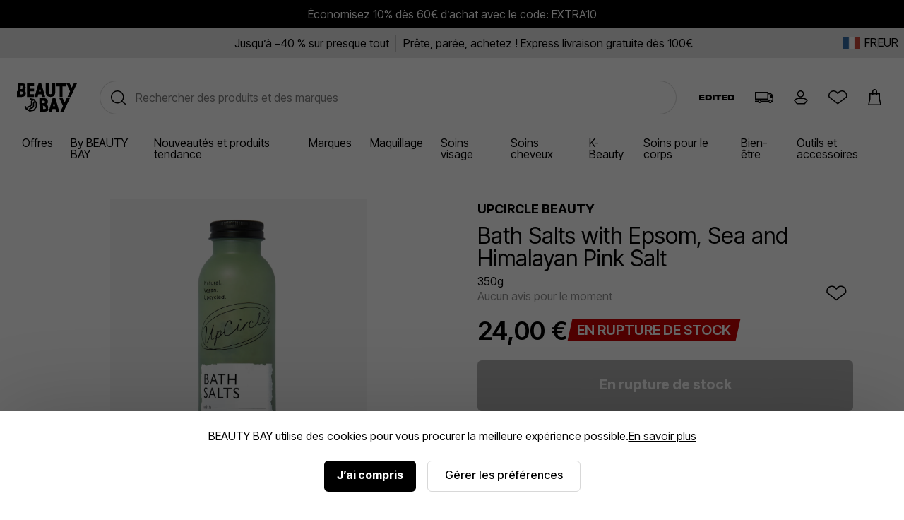

--- FILE ---
content_type: text/css
request_url: https://staticw2.yotpo.com/widget-assets/ReviewsMainWidget/9AjepSmpUTocOLqcmIyYgSxOzx6f2x7qDK3YjisI/css-overrides/css-overrides.2025_05_20_15_55_06_738.css
body_size: 11276
content:
:root {
    --my-primary-color: #000;
    /*Tabs, Text Color, Reviewer Name, icons, */
    --my-secondary-color: #6B6D76;
}

@font-face {
    font-family: "SofiaPro";
    src: url("https://use.typekit.net/af/5e6988/00000000000000007735a163/30/l?primer=7fa3915bdafdf03041871920a205bef951d72bf64dd4c4460fb992e3ecc3a862&fvd=n4&v=3") format("woff2"),url("https://use.typekit.net/af/5e6988/00000000000000007735a163/30/d?primer=7fa3915bdafdf03041871920a205bef951d72bf64dd4c4460fb992e3ecc3a862&fvd=n4&v=3") format("woff"),url("https://use.typekit.net/af/5e6988/00000000000000007735a163/30/a?primer=7fa3915bdafdf03041871920a205bef951d72bf64dd4c4460fb992e3ecc3a862&fvd=n4&v=3") format("opentype");
    font-display: swap;
    font-style: normal;
    font-weight: 400;
    font-stretch: normal;
}

@font-face {
    font-family: "SofiaPro";
    src: url("https://use.typekit.net/af/37de2f/00000000000000007735a165/30/l?primer=7fa3915bdafdf03041871920a205bef951d72bf64dd4c4460fb992e3ecc3a862&fvd=i4&v=3") format("woff2"),url("https://use.typekit.net/af/37de2f/00000000000000007735a165/30/d?primer=7fa3915bdafdf03041871920a205bef951d72bf64dd4c4460fb992e3ecc3a862&fvd=i4&v=3") format("woff"),url("https://use.typekit.net/af/37de2f/00000000000000007735a165/30/a?primer=7fa3915bdafdf03041871920a205bef951d72bf64dd4c4460fb992e3ecc3a862&fvd=i4&v=3") format("opentype");
    font-display: swap;
    font-style: italic;
    font-weight: 400;
    font-stretch: normal;
}

@font-face {
    font-family: "SofiaPro";
    src: url("https://use.typekit.net/af/61b4ba/00000000000000007735a167/30/l?primer=7fa3915bdafdf03041871920a205bef951d72bf64dd4c4460fb992e3ecc3a862&fvd=n6&v=3") format("woff2"),url("https://use.typekit.net/af/61b4ba/00000000000000007735a167/30/d?primer=7fa3915bdafdf03041871920a205bef951d72bf64dd4c4460fb992e3ecc3a862&fvd=n6&v=3") format("woff"),url("https://use.typekit.net/af/61b4ba/00000000000000007735a167/30/a?primer=7fa3915bdafdf03041871920a205bef951d72bf64dd4c4460fb992e3ecc3a862&fvd=n6&v=3") format("opentype");
    font-display: swap;
    font-style: normal;
    font-weight: 600;
    font-stretch: normal;
}

@font-face {
    font-family: "SofiaPro";
    src: url("https://use.typekit.net/af/4b1947/00000000000000007735a16d/30/l?primer=7fa3915bdafdf03041871920a205bef951d72bf64dd4c4460fb992e3ecc3a862&fvd=i6&v=3") format("woff2"),url("https://use.typekit.net/af/4b1947/00000000000000007735a16d/30/d?primer=7fa3915bdafdf03041871920a205bef951d72bf64dd4c4460fb992e3ecc3a862&fvd=i6&v=3") format("woff"),url("https://use.typekit.net/af/4b1947/00000000000000007735a16d/30/a?primer=7fa3915bdafdf03041871920a205bef951d72bf64dd4c4460fb992e3ecc3a862&fvd=i6&v=3") format("opentype");
    font-display: swap;
    font-style: italic;
    font-weight: 600;
    font-stretch: normal;
}

@font-face {
  font-family: 'Poppins';
  font-style: normal;
  font-weight: 400;
  font-display: swap;
  src: url(https://fonts.gstatic.com/s/poppins/v23/pxiEyp8kv8JHgFVrJJfecg.woff2) format('woff2');
  unicode-range: U+0000-00FF, U+0131, U+0152-0153, U+02BB-02BC, U+02C6, U+02DA, U+02DC, U+0304, U+0308, U+0329, U+2000-206F, U+20AC, U+2122, U+2191, U+2193, U+2212, U+2215, U+FEFF, U+FFFD;
}
@font-face {
  font-family: 'Poppins';
  font-style: normal;
  font-weight: 500;
  font-display: swap;
  src: url(https://fonts.gstatic.com/s/poppins/v23/pxiByp8kv8JHgFVrLGT9Z1xlFQ.woff2) format('woff2');
  unicode-range: U+0000-00FF, U+0131, U+0152-0153, U+02BB-02BC, U+02C6, U+02DA, U+02DC, U+0304, U+0308, U+0329, U+2000-206F, U+20AC, U+2122, U+2191, U+2193, U+2212, U+2215, U+FEFF, U+FFFD;
}
@font-face {
  font-family: 'Poppins';
  font-style: normal;
  font-weight: 700;
  font-display: swap;
  src: url(https://fonts.gstatic.com/s/poppins/v23/pxiByp8kv8JHgFVrLCz7Z1xlFQ.woff2) format('woff2');
  unicode-range: U+0000-00FF, U+0131, U+0152-0153, U+02BB-02BC, U+02C6, U+02DA, U+02DC, U+0304, U+0308, U+0329, U+2000-206F, U+20AC, U+2122, U+2191, U+2193, U+2212, U+2215, U+FEFF, U+FFFD;
}

.yotpo-reviews-main-widget div#newReviewFormModal * {font-family: "Poppins", sans-serif !important;}

.yotpo-reviews-main-widget {
  --primary-font-family: "Poppins", sans-serif !important;
  --primary-font-weight: 700 !important;
  --primary-font-style: normal !important;
  --secondary-font-family: "Poppins", sans-serif !important;
  --secondary-font-weight: 400 !important;
  --secondary-font-style: normal !important;
}
/*PDP*/
.yotpo-reviews-main-widget *, .yotpo-questions-and-answers *, .yotpo-reviews-main-widget .modal-backdrop.yotpo-media-modal {
    font-family: var(--primary-font-family), sans-serif!important;
    font-family: var(--secondary-font-family), sans-serif!important;
}

.yotpo-widget-override-css:has(.yotpo-empty-state) .yotpo-main-widget-layout .ugc-storefront-widgets-tabs-container {
}

/*EMPTY REVIEWS*/
.yotpo-widget-override-css .yotpo-main-widget-layout:has(.yotpo-widget-instance[style="display: none;"]) .ugc-storefront-widgets-tabs-container {
}

/*EMPTY QUESTION*/
.yotpo-widget-override-css .yotpo-main-widget-layout:has(.yotpo-main-layout[style="display: none;"]) .ugc-storefront-widgets-tabs-container {
}

.yotpo-widget-override-css .yotpo-main-widget-layout .ugc-storefront-widgets-tabs-container {
    margin: 0;
    width: fit-content;
    gap: 15px;
    padding: 20px 0 0;
}

.yotpo-widget-override-css .yotpo-main-widget-layout .ugc-storefront-widgets-tabs-container .ugc-storefront-widgets-tabs-container__tab {
    padding-bottom: 3px;
    font-weight: normal;
    font-size: 16px;
    text-transform: uppercase;
    margin: 0;
    border-bottom: 3px solid transparent;
}

.yotpo-widget-override-css .yotpo-main-widget-layout .ugc-storefront-widgets-tabs-container .ugc-storefront-widgets-tabs-container__tab.selected {
    font-weight: bold;
    border-bottom: 3px solid var(--my-primary-color);
    color: var(--my-primary-color);
}

/*.yotpo-reviews-main-widget .yotpo-main-widget-layout .yotpo-base-layout{width:100%!important;}*/
.yotpo-reviews-main-widget .yotpo-main-widget-layout .yotpo-main-layout {
    width: 100%!important;
}

/*HEADING*/
.yotpo-reviews-main-widget .yotpo-main-widget-layout [class*="yotpo-main-"] .yotpo-head {
    margin: 0 auto;
    position: relative;
    justify-content: flex-start;
    width: 100%;
    padding: 15px 0;
}

.yotpo-reviews-main-widget .yotpo-main-widget-layout [class*="yotpo-main-"] .yotpo-head:before {
    content: "";
    width: 100%;
    height: 0.5px;
    background: #E3E3E3;
    position: absolute;
    left: 0;
    top: 0;
    /*bottom:0;transform: translateY(-50%);*/
}

.yotpo-reviews-main-widget .yotpo-main-widget-layout [class*="yotpo-main-"] .yotpo-head:after {
    display: none;
    content: "";
    width: 100%;
    height: 0.5px;
    background: #E3E3E3;
    position: absolute;
    left: 0;
    bottom: 0;
    /*bottom:0;transform: translateY(-50%);*/
}

.yotpo-reviews-main-widget .yotpo-main-widget-layout [class*="yotpo-main-"] .yotpo-head .yotpo-headline {
    text-transform: uppercase;
    text-align: center;
    display: block;
    width: 100%;
    font-size: 30px;
    font-weight: 600;
    line-height: 100%;
    color: var(--text-color);
    margin: 0;
    flex-basis: 100%;
    max-width: 100%;
}

.yotpo-reviews-main-widget .yotpo-main-widget-layout [class*="yotpo-main-"] .yotpo-head .yotpo-reviews-by {
    /*background: #fff;*/
    justify-content: flex-start;
    z-index: 1;
    width: max-content;
    min-width: 0;
    flex-basis: auto;
}

.yotpo-reviews-main-widget .yotpo-main-widget-layout [class*="yotpo-main-"] .yotpo-head .yotpo-reviews-by .yotpo-reviews-icon-text {
    font-size: 16px;
    line-height: 1;
    color: var(--my-primary-color);
}

.yotpo-reviews-main-widget .yotpo-main-widget-layout [class*="yotpo-main-"] .yotpo-head .yotpo-reviews-by svg {
}

.yotpo-reviews-main-widget .yotpo-main-widget-layout [class*="yotpo-main-"] .yotpo-head .yotpo-reviews-by svg path {
    fill: var(--my-primary-color);
}

.yotpo-reviews-main-widget .yotpo-main-widget-layout [class*="yotpo-main-"] .yotpo-review-border-smooth {
    display: none;
}

/*END HEADING*/
/*HEADER*/
.yotpo-reviews-main-widget .yotpo-main-widget-layout [class*="yotpo-main-"] .yotpo-header-container {
    /*border-top:1px solid #EAEAEA;*/
    border-bottom: 1px solid #EAEAEA;
    margin: 0;
}

.yotpo-reviews-main-widget .yotpo-main-widget-layout [class*="yotpo-main-"] .yotpo-header-container .yotpo-layout-header-wrapper {
    margin: 0;
    padding: 30px 0;
    gap: 30px;
    justify-content: space-between;
    flex-direction: row;
    align-items: center;
}

.yotpo-reviews-main-widget .yotpo-main-widget-layout [class*="yotpo-main-"] .yotpo-header-container .yotpo-layout-header-wrapper .yotpo-bottom-line {
    margin: 0;
    padding: 0;
    position: relative;
    gap: 0;
    width: 100%;
    justify-content: flex-start;
    align-items: center;
    flex-direction: row;
}

/*.yotpo-reviews-main-widget .yotpo-main-widget-layout [class*="yotpo-main-"] .yotpo-header-container .yotpo-layout-header-wrapper .yotpo-bottom-line:before{content: "";width: 1px;height: 100%;background: #bbbbbb;position: absolute;top: 50%;transform: translate(-50%, -50%);left: 37%;}*/
.yotpo-reviews-main-widget .yotpo-main-widget-layout [class*="yotpo-main-"] .yotpo-header-container .yotpo-layout-header-wrapper .yotpo-bottom-line .yotpo-summary-section {
}

.yotpo-reviews-main-widget .yotpo-main-widget-layout [class*="yotpo-main-"] .yotpo-header-container .yotpo-layout-header-wrapper .yotpo-bottom-line .yotpo-summary-section .yotpo-bottom-line-summary {
    flex-direction: row;
    align-items: center;
    gap: 10px;
    margin: 0;
}

.yotpo-reviews-main-widget .yotpo-main-widget-layout [class*="yotpo-main-"] .yotpo-header-container .yotpo-layout-header-wrapper .yotpo-bottom-line .yotpo-summary-section .yotpo-bottom-line-score {
    font-size: 34px;
    font-weight: 600;
    color: var(--primary-color);
    line-height: 100%;
    padding: 0;
    margin-bottom: 0;
    display: none;
}

.yotpo-reviews-main-widget .yotpo-main-widget-layout [class*="yotpo-main-"] .yotpo-header-container .yotpo-layout-header-wrapper .yotpo-bottom-line .yotpo-summary-section .yotpo-bottom-line-score:after {
}

.yotpo-reviews-main-widget .yotpo-main-widget-layout [class*="yotpo-main-"] .yotpo-header-container .yotpo-layout-header-wrapper .yotpo-bottom-line .yotpo-summary-section .yotpo-bottom-line-right-panel {
    margin: 0;
    padding: 0;
    display: flex;
    flex-direction: row;
    align-items: center;
    gap: 5px;
}

.yotpo-reviews-main-widget .yotpo-main-widget-layout [class*="yotpo-main-"] .yotpo-header-container .yotpo-layout-header-wrapper .yotpo-bottom-line .yotpo-summary-section .yotpo-bottom-line-right-panel .yotpo-bottom-line-stars {
}

.yotpo-reviews-main-widget .yotpo-main-widget-layout [class*="yotpo-main-"] .yotpo-header-container .yotpo-layout-header-wrapper .yotpo-bottom-line .yotpo-summary-section .yotpo-bottom-line-right-panel .yotpo-bottom-line-stars .star-container:not(:last-child) {
    margin-right: 6px;
}

.yotpo-reviews-main-widget .yotpo-main-widget-layout [class*="yotpo-main-"] .yotpo-header-container .yotpo-layout-header-wrapper .yotpo-bottom-line .yotpo-summary-section .yotpo-bottom-line-right-panel .yotpo-bottom-line-stars .star-container svg {
    /*width:10px;height:10px;*/
}

.yotpo-reviews-main-widget .yotpo-main-widget-layout [class*="yotpo-main-"] .yotpo-header-container .yotpo-layout-header-wrapper .yotpo-bottom-line .yotpo-summary-section .yotpo-bottom-line-right-panel .yotpo-bottom-line-text {
    margin: 0;
}

.yotpo-reviews-main-widget .yotpo-main-widget-layout [class*="yotpo-main-"] .yotpo-header-container .yotpo-layout-header-wrapper .yotpo-bottom-line .yotpo-summary-section .yotpo-bottom-line-right-panel .yotpo-bottom-line-text .yotpo-bottom-line-basic-text {
    font-size: 16px;
    margin: 0;
    line-height: 100%;
    color: #6A6C77;
}

.yotpo-reviews-main-widget .yotpo-main-widget-layout [class*="yotpo-main-"] .yotpo-header-container .yotpo-layout-header-wrapper .yotpo-bottom-line .yotpo-summary-section .yotpo-bottom-line-summary .yotpo-vertical-border {
    display: none;
}

.yotpo-reviews-main-widget .yotpo-main-widget-layout [class*="yotpo-main-"] .yotpo-header-container .yotpo-layout-header-wrapper .yotpo-bottom-line .yotpo-vertical-border {
    display: none;
}

.yotpo-reviews-main-widget .yotpo-main-widget-layout [class*="yotpo-main-"] .yotpo-header-container .yotpo-layout-header-wrapper .yotpo-bottom-line .yotpo-star-distribution {
    padding: 0;
    border: none!important;
    position: relative;
    text-align: left;
    padding-left: 20px;
    margin-left: 20px;
    border-left: 1px solid #e3e3e3!important;
}

/*.yotpo-reviews-main-widget .yotpo-main-widget-layout [class*="yotpo-main-"] .yotpo-header-container .yotpo-layout-header-wrapper .yotpo-bottom-line .yotpo-star-distribution:before{content: "";width: 1px;height: 100%;background: #E3E3E3;position: absolute;top: 50%;transform: translateY(-50%);left: -25px;}*/
/*.yotpo-reviews-main-widget .yotpo-main-widget-layout [class*="yotpo-main-"] .yotpo-header-container .yotpo-layout-header-wrapper .yotpo-bottom-line .yotpo-star-distribution:after{content: "";width: 1px;height: 100%;background: #E3E3E3;position: absolute;top: 50%;transform: translateY(-50%);right: -37px;}*/
.yotpo-reviews-main-widget .yotpo-main-widget-layout [class*="yotpo-main-"] .yotpo-header-container .yotpo-layout-header-wrapper .yotpo-bottom-line .yotpo-star-distribution .yotpo-distribution-row {}

.yotpo-reviews-main-widget .yotpo-main-widget-layout [class*="yotpo-main-"] .yotpo-header-container .yotpo-layout-header-wrapper .yotpo-bottom-line .yotpo-star-distribution .yotpo-distribution-row .yotpo-star-distribution-index {line-height: 1;}

.yotpo-reviews-main-widget .yotpo-main-widget-layout [class*="yotpo-main-"] .yotpo-header-container .yotpo-layout-header-wrapper .yotpo-bottom-line .yotpo-star-distribution .yotpo-distribution-row .yotpo-star-rating-icon {
}

.yotpo-reviews-main-widget .yotpo-main-widget-layout [class*="yotpo-main-"] .yotpo-header-container .yotpo-layout-header-wrapper .yotpo-bottom-line .yotpo-star-distribution .yotpo-distribution-row .yotpo-star-rating-icon path {
    /*fill:#FF504B;*/
}

.yotpo-reviews-main-widget .yotpo-main-widget-layout [class*="yotpo-main-"] .yotpo-header-container .yotpo-layout-header-wrapper .yotpo-bottom-line .yotpo-star-distribution .yotpo-distribution-row .yotpo-star-distribution-bar {
    margin: 0;
    display: flex;
    align-items: center;
    margin: 0 10px;
}

.yotpo-reviews-main-widget .yotpo-main-widget-layout [class*="yotpo-main-"] .yotpo-header-container .yotpo-layout-header-wrapper .yotpo-bottom-line .yotpo-star-distribution .yotpo-distribution-row .yotpo-star-distribution-bar .yotpo-progress-bar {
    margin-top: 0;
    margin-right: 0;
    border-radius: 0;
    overflow: hidden;
    border: none;
    background: #C4C5C8;
    height: 8px;
}

.yotpo-reviews-main-widget .yotpo-main-widget-layout [class*="yotpo-main-"] .yotpo-header-container .yotpo-layout-header-wrapper .yotpo-bottom-line .yotpo-star-distribution .yotpo-distribution-row .yotpo-star-distribution-bar .yotpo-progress-bar .yotpo-progress-bar-score {
    background: var(--primary-color);
    border-radius: 0;
    height: 100%;
}

.yotpo-reviews-main-widget .yotpo-main-widget-layout [class*="yotpo-main-"] .yotpo-header-container .yotpo-layout-header-wrapper .yotpo-bottom-line .yotpo-star-distribution .yotpo-distribution-row .yotpo-star-distribution-value {height: auto;}

.yotpo-reviews-main-widget .yotpo-main-widget-layout [class*="yotpo-main-"] .yotpo-header-container .yotpo-layout-header-wrapper .yotpo-bottom-line .yotpo-bottom-line-question-wrapper-vertical {
    border: none!important;
    width: auto;
    padding: 0;
    justify-content: flex-start;
    flex-direction: row;
}

.yotpo-reviews-main-widget .yotpo-main-widget-layout [class*="yotpo-main-"] .yotpo-header-container .yotpo-layout-header-wrapper .yotpo-bottom-line .yotpo-bottom-line-question-wrapper-vertical .yotpo-range-questions-center-wrapper {
}

.yotpo-reviews-main-widget .yotpo-main-widget-layout [class*="yotpo-main-"] .yotpo-header-container .yotpo-layout-header-wrapper .yotpo-bottom-line .yotpo-bottom-line-question-wrapper-vertical .yotpo-range-questions-center-wrapper .yotpo-custom-questions-range-question.yotpo-review-range-question-top {
}

.yotpo-reviews-main-widget .yotpo-main-widget-layout [class*="yotpo-main-"] .yotpo-header-container .yotpo-layout-header-wrapper .yotpo-bottom-line .yotpo-bottom-line-question-wrapper-vertical .yotpo-range-questions-center-wrapper .yotpo-custom-questions-range-question.yotpo-review-range-question-top .yotpo-custom-questions-range-question-wrapper {
    gap: 5px;
    flex-direction: row;
    align-items: center;
}

.yotpo-reviews-main-widget .yotpo-main-widget-layout [class*="yotpo-main-"] .yotpo-header-container .yotpo-layout-header-wrapper .yotpo-bottom-line .yotpo-bottom-line-question-wrapper-vertical .yotpo-range-questions-center-wrapper .yotpo-custom-questions-range-question.yotpo-review-range-question-top .yotpo-custom-questions-range-question-wrapper .yotpo-custom-questions-range-question-title {
    line-height: 100%;
    font-weight: bold;
    font-size: 14px;
    color: var(--text-color);
}

.yotpo-reviews-main-widget .yotpo-main-widget-layout [class*="yotpo-main-"] .yotpo-header-container .yotpo-layout-header-wrapper .yotpo-bottom-line .yotpo-bottom-line-question-wrapper-vertical .yotpo-range-questions-center-wrapper .yotpo-custom-questions-range-question.yotpo-review-range-question-top .yotpo-custom-questions-range-question-wrapper .yotpo-custom-questions-range-question-value {
    line-height: 100%;
    font-weight: bold;
    font-size: 14px;
    color: var(--text-color);
}

.yotpo-reviews-main-widget .yotpo-main-widget-layout [class*="yotpo-main-"] .yotpo-header-container .yotpo-layout-header-wrapper .yotpo-new-review-btn-wrapper {
    margin: 0;
    width: auto;
}

.yotpo-reviews-main-widget .yotpo-main-widget-layout [class*="yotpo-main-"] .yotpo-header-container .yotpo-layout-header-wrapper .yotpo-new-review-btn-wrapper #yotpo-main-widget-btn {
    font-size: 16px;
    min-width: 150px;
    height: 100%;
    border: 1px solid transparent;
    border-radius: 6px;
    color: var(--yotpo-empty-white);
    font-weight: 600;
    background: var(--my-primary-color);
    line-height: 1;
    height: 30px;
    ottom: 5px;
}

.yotpo-reviews-main-widget .yotpo-main-widget-layout [class*="yotpo-main-"] .yotpo-header-container .yotpo-layout-header-wrapper .yotpo-new-review-btn-wrapper #yotpo-main-widget-btn:hover {
    background: transparent;
    border: 1px solid var(--my-primary-color);
    color: var(--my-primary-color);
}

/*END HEADER*/
/*FORM MODAL*/
.yotpo-main-widget-layout [class*="modal-backdrop"] {
    z-index: 99999!important;
}

/*REVIEWS*/
.yotpo-main-widget-layout .modal-backdrop.yotpo-review-form-modal .yotpo-modal {
}

.yotpo-main-widget-layout .modal-backdrop.yotpo-review-form-modal .yotpo-modal .close-btn-wrapper {
}

.yotpo-main-widget-layout .modal-backdrop.yotpo-review-form-modal .yotpo-modal .close-btn-wrapper .btn-close {
}

.yotpo-main-widget-layout .modal-backdrop.yotpo-review-form-modal .yotpo-modal-header {
    margin: 0 auto;
    padding: 40px 20px;
}

.yotpo-main-widget-layout .modal-backdrop.yotpo-review-form-modal .yotpo-modal:has(.yotpo-form-complete) .yotpo-modal-header {
    padding: 20px 0;
}

.yotpo-main-widget-layout .modal-backdrop.yotpo-review-form-modal .yotpo-modal-header {
}

.yotpo-main-widget-layout .modal-backdrop.yotpo-review-form-modal .yotpo-modal-header h1.yotpo-modal-header {
    padding: 0;
}

.yotpo-main-widget-layout .modal-backdrop.yotpo-review-form-modal .yotpo-modal .modal-body {
    margin: 0 auto;
    padding: 0 20px;
    max-width: 100%;
    box-sizing: border-box;
}

.yotpo-main-widget-layout .modal-backdrop.yotpo-review-form-modal .yotpo-modal .modal-body .yotpo-form-complete {
    height: auto;
}

.yotpo-main-widget-layout .modal-backdrop.yotpo-review-form-modal .modal-body .yotpo-review-form {
}

.yotpo-main-widget-layout .modal-backdrop.yotpo-review-form-modal .modal-body .yotpo-review-form .yotpo-star-rating-wrapper {
    min-height: auto;
}

.yotpo-main-widget-layout .modal-backdrop.yotpo-review-form-modal .modal-body .yotpo-review-form .yotpo-star-rating-wrapper h4.yotpo-form-label {
    margin-top: 0;
}

.yotpo-main-widget-layout .modal-backdrop.yotpo-review-form-modal .modal-body .yotpo-review-form .yotpo-star-rating-wrapper .yotpo-star-rating-icons {
    min-height: 0;
    margin: 0;
}

.yotpo-main-widget-layout .modal-backdrop.yotpo-review-form-modal .modal-body .yotpo-review-form .yotpo-star-rating-wrapper .yotpo-star-rating-icons .yotpo-star-rating-icons-wrapper {
    padding: 0;
}

.yotpo-main-widget-layout .modal-backdrop.yotpo-review-form-modal .modal-body .yotpo-review-form .yotpo-star-rating-wrapper .yotpo-star-rating-icons .yotpo-star-rating-icons-wrapper .yotpo-star-rating-icon {
    outline: 0;
}

.yotpo-main-widget-layout .modal-backdrop.yotpo-review-form-modal .modal-body .yotpo-review-form .yotpo-star-rating-wrapper .yotpo-star-rating-icons .yotpo-star-rating-icons-wrapper .yotpo-star-rating-icon.yotpo-sr-star-empty path {
}

.yotpo-main-widget-layout .modal-backdrop.yotpo-review-form-modal .modal-body .yotpo-review-form .yotpo-star-rating-wrapper .yotpo-star-rating-icons .yotpo-star-rating-text {
    text-align: left;
    display: block;
    line-height: 1;
}

.yotpo-main-widget-layout .modal-backdrop.yotpo-review-form-modal .modal-body .yotpo-review-form .yotpo-input-wrapper {
    min-height: auto;
    margin-bottom: 15px;
    width: 100%;
}

.yotpo-main-widget-layout .modal-backdrop.yotpo-review-form-modal .modal-body .yotpo-review-form .yotpo-input-wrapper h4.yotpo-form-label {
}

.yotpo-main-widget-layout .modal-backdrop.yotpo-review-form-modal .modal-body .yotpo-review-form .yotpo-input-wrapper h6.yotpo-new-input-message {
}

.yotpo-main-widget-layout .modal-backdrop.yotpo-review-form-modal .modal-body .yotpo-review-form .yotpo-input-wrapper input, .yotpo-main-widget-layout .modal-backdrop.yotpo-review-form-modal .modal-body .yotpo-review-form .yotpo-input-wrapper select, .yotpo-main-widget-layout .modal-backdrop.yotpo-review-form-modal .modal-body .yotpo-review-form .yotpo-input-wrapper textarea {
    box-sizing: border-box;
    width: 100%;
}

.yotpo-main-widget-layout .modal-backdrop.yotpo-review-form-modal .modal-body .yotpo-review-form .yotpo-input-wrapper textarea {
    border: 1px solid var(--yotpo-form-border-black);
    overflow: hidden;
}

.yotpo-main-widget-layout .modal-backdrop.yotpo-review-form-modal .modal-body .yotpo-review-form .yotpo-input-wrapper textarea.yotpo-validation-warning {
    border: 1px solid #cb2222;
}

.yotpo-main-widget-layout .modal-backdrop.yotpo-review-form-modal .modal-body .yotpo-review-form .yotpo-input-wrapper .yotpo-new-input-validation {
    margin-bottom: 0;
}

.yotpo-main-widget-layout .modal-backdrop.yotpo-review-form-modal .modal-body .yotpo-review-form .yotpo-name-email-wrapper {
    min-width: 100%;
}

.yotpo-main-widget-layout .modal-backdrop.yotpo-review-form-modal .modal-body .yotpo-review-form .yotpo-name-email-wrapper .yotpo-input-wrapper {
    width: 47%;
}

.yotpo-main-widget-layout .modal-backdrop.yotpo-review-form-modal .modal-body .yotpo-review-form .yotpo-file-upload {
}

.yotpo-main-widget-layout .modal-backdrop.yotpo-review-form-modal .modal-body .yotpo-review-form .yotpo-file-upload .yotpo-file-input-headline {
}

.yotpo-main-widget-layout .modal-backdrop.yotpo-review-form-modal .modal-body .yotpo-review-form .yotpo-file-upload .yotpo-upload-label {
}

.yotpo-main-widget-layout .modal-backdrop.yotpo-review-form-modal .modal-body .yotpo-review-form .yotpo-file-upload h6.yotpo-new-input-message {
}

.yotpo-main-widget-layout .modal-backdrop.yotpo-review-form-modal .modal-body .yotpo-review-form .yotpo-custom-questions-container {
    max-width: 100%;
    width: 100%;
    box-sizing: border-box;
}

.yotpo-main-widget-layout .modal-backdrop.yotpo-review-form-modal .modal-body .yotpo-review-form .yotpo-custom-questions-container .yotpo-form-custom-questions-wrapper {
}

.yotpo-main-widget-layout .modal-backdrop.yotpo-review-form-modal .modal-body .yotpo-review-form .yotpo-custom-questions-container .yotpo-form-custom-questions-wrapper .yotpo-custom-question-headline {
}

.yotpo-main-widget-layout .modal-backdrop.yotpo-review-form-modal .modal-body .yotpo-review-form .yotpo-custom-questions-container .yotpo-form-custom-questions-wrapper .yotpo-custom-question-headline h6.yotpo-custom-question-message {
}

.yotpo-main-widget-layout .modal-backdrop.yotpo-review-form-modal .modal-body .yotpo-review-form .yotpo-custom-questions-container .yotpo-form-custom-questions-wrapper .yotpo-custom-questions-options {
}

.yotpo-main-widget-layout .modal-backdrop.yotpo-review-form-modal .modal-body .yotpo-review-form .yotpo-custom-questions-container .yotpo-form-custom-questions-wrapper .yotpo-custom-questions-options .yotpo-custom-questions-option {
    font-size: 12px;
    height: 100%;
    width: max-content;
    padding: 5px 8px;
    margin-top: 5px;
}

.yotpo-main-widget-layout .modal-backdrop.yotpo-review-form-modal .modal-body .yotpo-review-form .yotpo-custom-questions-container .yotpo-form-custom-questions-wrapper textarea.yotpo-custom-question-input {
    width: 100%;
    max-width: 100%;
    box-sizing: border-box;
    border: 1px solid var(--yotpo-form-border-black);
}

.yotpo-main-widget-layout .modal-backdrop.yotpo-review-form-modal .modal-body .yotpo-review-form .yotpo-custom-questions-container .yotpo-form-custom-questions-wrapper .yotpo-custom-questions-options .yotpo-custom-questions-option[style*="background-color: var(--primary-color)"] {
    background: var(--my-primary-color)!important;
}

.yotpo-main-widget-layout .modal-backdrop.yotpo-review-form-modal .modal-body .yotpo-review-form footer.form-footer {
    background: #EAEAEA;
    box-sizing: border-box;
    padding: 10px;
    bottom: 0;
}

.yotpo-main-widget-layout .modal-backdrop.yotpo-review-form-modal .modal-body .yotpo-review-form footer.form-footer .yotpo-terms-and-conditions-container {
    padding: 0;
    flex-wrap: wrap;
}

.yotpo-main-widget-layout .modal-backdrop.yotpo-review-form-modal .modal-body .yotpo-review-form footer.form-footer .yotpo-terms-and-conditions-container .yotpo-checkbox-label {
    position: unset;
    font-size: inherit;
    font-weight: normal;
    color: inherit;
    line-height: 100%;
}

.yotpo-main-widget-layout .modal-backdrop.yotpo-review-form-modal .modal-body .yotpo-review-form footer.form-footer .yotpo-terms-and-conditions-container .yotpo-checkbox-link {
    line-height: 100%;
    color: inherit;
}

.yotpo-main-widget-layout .modal-backdrop.yotpo-review-form-modal .modal-body .yotpo-review-form footer.form-footer .yotpo-terms-and-conditions-container .yotpo-new-input-validation {
    line-height: 100%;
}

.yotpo-main-widget-layout .modal-backdrop.yotpo-review-form-modal .modal-body .yotpo-review-form footer.form-footer .yotpo-terms-and-conditions-container .yotpo-checkbox-mandatory-sign {
    line-height: 100%;
}

.yotpo-main-widget-layout .modal-backdrop.yotpo-review-form-modal .modal-body .yotpo-review-form footer.form-footer .yotpo-review-form-footer-container {
}

.yotpo-main-widget-layout .modal-backdrop.yotpo-review-form-modal .modal-body .yotpo-review-form footer.form-footer .yotpo-review-form-footer-container h6 {
    margin: 0;
}

.yotpo-main-widget-layout .modal-backdrop.yotpo-review-form-modal .modal-body .yotpo-review-form footer.form-footer .yotpo-new-review-submit {
    border-radius: 3px;
    background: var(--my-primary-color);
}

.yotpo-main-widget-layout .modal-backdrop.yotpo-review-form-modal .modal-body .yotpo-review-form footer.form-footer .yotpo-new-review-submit:hover {
}

/*END REVIEWS*/
/*Q&A*/
.yotpo-main-widget-layout .yotpo-qna-modal-backdrop.yotpo-question-form-modal .yotpo-qna-modal {
}

.yotpo-main-widget-layout .yotpo-qna-modal-backdrop.yotpo-question-form-modal .yotpo-qna-modal .close-btn-wrapper {
}

.yotpo-main-widget-layout .yotpo-qna-modal-backdrop.yotpo-question-form-modal .yotpo-qna-modal .close-btn-wrapper .btn-close {
}

.yotpo-main-widget-layout .yotpo-qna-modal-backdrop.yotpo-question-form-modal .yotpo-qna-modal-header {
    padding: 40px 20px;
    margin: 0 auto;
}

.yotpo-main-widget-layout .yotpo-qna-modal-backdrop.yotpo-question-form-modal .yotpo-qna-modal-header .yotpo-qna-modal-header {
    /*margin:0 auto;padding:20px 0;*/
    padding: 0;
}

.yotpo-main-widget-layout .yotpo-qna-modal-backdrop.yotpo-question-form-modal .yotpo-qna-modal-header .yotpo-qna-modal-header .yotpo-qna-modal-header-font {
}

.yotpo-main-widget-layout .yotpo-qna-modal-backdrop.yotpo-question-form-modal .yotpo-qna-modal .modal-body {
    margin: 0 auto;
    padding: 0 20px;
    max-width: 100%;
}

.yotpo-main-widget-layout .yotpo-qna-modal-backdrop.yotpo-question-form-modal .modal-body .yotpo-question-form {
}

.yotpo-main-widget-layout .yotpo-qna-modal-backdrop.yotpo-question-form-modal .modal-body .yotpo-question-form .yotpo-input-wrapper {
    min-height: auto;
    margin-bottom: 15px;
}

.yotpo-main-widget-layout .yotpo-qna-modal-backdrop.yotpo-question-form-modal .modal-body .yotpo-question-form .yotpo-input-wrapper h4.yotpo-form-label {
}

.yotpo-main-widget-layout .yotpo-qna-modal-backdrop.yotpo-question-form-modal .modal-body .yotpo-question-form .yotpo-input-wrapper h6.yotpo-new-input-message {
}

.yotpo-main-widget-layout .yotpo-qna-modal-backdrop.yotpo-question-form-modal .modal-body .yotpo-question-form .yotpo-input-wrapper input, .yotpo-main-widget-layout .yotpo-qna-modal-backdrop.yotpo-question-form-modal .modal-body .yotpo-question-form .yotpo-input-wrapper select, .yotpo-main-widget-layout .yotpo-qna-modal-backdrop.yotpo-question-form-modal .modal-body .yotpo-question-form .yotpo-input-wrapper textarea {
    box-sizing: border-box;
    width: 100%;
}

.yotpo-main-widget-layout .yotpo-qna-modal-backdrop.yotpo-question-form-modal .modal-body .yotpo-question-form .yotpo-input-wrapper textarea {
    border: 1px solid var(--yotpo-form-border-black);
}

.yotpo-main-widget-layout .yotpo-qna-modal-backdrop.yotpo-question-form-modal .modal-body .yotpo-question-form .yotpo-input-wrapper textarea.yotpo-validation-warning {
    border: 1px solid #cb2222;
}

.yotpo-main-widget-layout .yotpo-qna-modal-backdrop.yotpo-question-form-modal .modal-body .yotpo-question-form .yotpo-input-wrapper .yotpo-new-input-validation {
    margin-bottom: 0;
}

.yotpo-main-widget-layout .yotpo-qna-modal-backdrop.yotpo-question-form-modal .modal-body .yotpo-question-form footer.form-footer {
    background: #EAEAEA;
    box-sizing: border-box;
    padding: 10px;
    margin-bottom: 20px;
}

.yotpo-main-widget-layout .yotpo-qna-modal-backdrop.yotpo-question-form-modal .modal-body .yotpo-question-form footer.form-footer .yotpo-question-submit {
    background: var(--my-primary-color);
    border-radius: 3px;
}

.yotpo-main-widget-layout .yotpo-qna-modal-backdrop.yotpo-question-form-modal .modal-body .yotpo-question-form footer.form-footer .yotpo-question-submit:hover {
}

/*END Q&A*/
/*END FORM MODAL*/
/*==OVERALL FILTERS==*/
/*FILTER RATING*/
.yotpo-reviews-main-widget .yotpo-main-widget-layout [class*="yotpo-main-"] .yotpo-filters-container {
    border-bottom: 1px solid #E3E3E3;
    padding: 30px 0 0;
    margin: 0;
}

.yotpo-reviews-main-widget .yotpo-main-widget-layout [class*="yotpo-main-"] .yotpo-filters-container .yotpo-filters-container-inner {
    position: relative;
    gap: 20px;
}

.yotpo-reviews-main-widget .yotpo-main-widget-layout [class*="yotpo-main-"] .yotpo-filters-container .yotpo-filters-container-inner:before {
    content: "Filtrer les avis";
    color: var(--text-color);
    font-weight: 600;
    text-align: left;
    display: block;
    line-height: 1;
    font-size: 16px;
    order: -1;
}

.yotpo-reviews-main-widget .yotpo-main-widget-layout [class*="yotpo-main-"] .yotpo-filters-container .yotpo-filters-container-inner .yotpo-filters-top-panel {
    flex-basis: 100%;
    width: 450px;
    max-width: 100%;
    flex-wrap: wrap;
    text-align: left;
}

.yotpo-reviews-main-widget .yotpo-main-widget-layout [class*="yotpo-main-"] .yotpo-filters-container .yotpo-filters-container-inner .yotpo-filters-top-panel .yotpo-free-search-filter-container {
    width: 100%;
    flex-basis: 100%;
    min-width: 100%;
    margin-right: 0;
    margin-bottom: 10px;
}

.yotpo-reviews-main-widget .yotpo-main-widget-layout [class*="yotpo-main-"] .yotpo-filters-container .yotpo-filters-container-inner .yotpo-filters-top-panel .yotpo-free-search-filter-container input.yotpo-search-input {
    border-radius: 3px;
    font-size: 14px;
    font-weight: 300;
    border: 1px solid #575757;
    background: transparent;
}

.yotpo-reviews-main-widget .yotpo-main-widget-layout [class*="yotpo-main-"] .yotpo-filters-container .yotpo-filters-container-inner .yotpo-filters-top-panel .yotpo-free-search-filter-container input.yotpo-search-input::placeholder {
    color: var(--text-color);
}

.yotpo-reviews-main-widget .yotpo-main-widget-layout [class*="yotpo-main-"] .yotpo-filters-container .yotpo-filters-container-inner .yotpo-filters-top-panel .yotpo-free-search-filter-container svg.yotpo-search-icon path {
    fill: var(--primary-color);
}

.yotpo-reviews-main-widget .yotpo-main-widget-layout [class*="yotpo-main-"] .yotpo-filters-container .yotpo-filters-container-inner .yotpo-filters-top-panel .yotpo-score-filter-container {
    flex-basis: 48%;
}

.yotpo-reviews-main-widget .yotpo-main-widget-layout [class*="yotpo-main-"] .yotpo-filters-container .yotpo-filters-container-inner .yotpo-filters-top-panel .yotpo-score-filter-container .yotpo-dropdown-base {
    position: relative;
}

/*.yotpo-reviews-main-widget .yotpo-main-widget-layout [class*="yotpo-main-"] .yotpo-filters-container .yotpo-filters-container-inner .yotpo-filters-top-panel .yotpo-score-filter-container .yotpo-dropdown-base:after{content: ""; width: 100%; height: 100%; position: absolute; top: 50%; left: 50%; transform: translate(-50%,-50%);}*/
.yotpo-reviews-main-widget .yotpo-main-widget-layout [class*="yotpo-main-"] .yotpo-filters-container .yotpo-filters-container-inner .yotpo-filters-top-panel .yotpo-score-filter-container input.yotpo-filter-select {
    width: 100%;
    border: 1px solid #E3E3E3;
    border-radius: 3px;
    font-size: 16px;
    font-weight: bold;
    position: relative;
    top: 0;
    z-index: 1;
    color: var(--text-color);
    background: transparent;
}
.yotpo-reviews-main-widget[class*="yotpo-display-"][class*="yotpo-device-"] .yotpo-base-layout {
    width: 100%!important;
}

.yotpo-reviews-main-widget .yotpo-main-widget-layout [class*="yotpo-main-"] .yotpo-filters-container .yotpo-filters-container-inner .yotpo-filters-top-panel .yotpo-score-filter-container input.yotpo-filter-select::placeholder {
    color: var(--text-color);
}

.yotpo-reviews-main-widget .yotpo-main-widget-layout [class*="yotpo-main-"] .yotpo-filters-container .yotpo-filters-container-inner .yotpo-filters-top-panel .yotpo-score-filter-container .yotpo-dropdown-base svg.yotpo-dropdown-arrow-icon {
    z-index: 1;
    cursor: pointer;
}

.yotpo-reviews-main-widget .yotpo-main-widget-layout [class*="yotpo-main-"] .yotpo-filters-container .yotpo-filters-container-inner .yotpo-filters-top-panel .yotpo-score-filter-container .yotpo-dropdown-base .yotpo-star-rating {
    z-index: 1;
    cursor: pointer;
    pointer-events: none;
}

.yotpo-reviews-main-widget .yotpo-main-widget-layout [class*="yotpo-main-"] .yotpo-filters-container .yotpo-filters-container-inner .yotpo-filters-top-panel .yotpo-score-filter-container .yotpo-dropdown-content {
    width: 100%;
    height: auto;
    max-width: 100%;
    box-sizing: border-box;
    padding: 10px;
}

.yotpo-reviews-main-widget .yotpo-main-widget-layout [class*="yotpo-main-"] .yotpo-filters-container .yotpo-filters-container-inner .yotpo-filters-top-panel .yotpo-score-filter-container .yotpo-dropdown-content .yotpo-score-option {
    width: 100%;
    margin: 0;
    max-width: 100%;
}

.yotpo-reviews-main-widget .yotpo-main-widget-layout [class*="yotpo-main-"] .yotpo-filters-container .yotpo-filters-container-inner .yotpo-filters-top-panel .yotpo-score-filter-container .yotpo-dropdown-content .yotpo-score-option:hover {
    background: rgba(0, 0, 0, 0.2);
}

.yotpo-reviews-main-widget .yotpo-main-widget-layout [class*="yotpo-main-"] .yotpo-filters-container .yotpo-filters-container-inner .yotpo-filters-top-panel .yotpo-score-filter-container .yotpo-dropdown-content .yotpo-score-option[style*="background-color"] {
    background: rgba(0, 0, 0, 0.08)!important;
}

/*.yotpo-reviews-main-widget .yotpo-main-widget-layout [class*="yotpo-main-"] .yotpo-filters-container .yotpo-filters-container-inner .yotpo-filters-top-panel .yotpo-score-filter-container .yotpo-dropdown-content .yotpo-score-option .yotpo-score{font-size:13px;}*/
.yotpo-reviews-main-widget .yotpo-main-widget-layout [class*="yotpo-main-"] .yotpo-filters-container .yotpo-filters-container-inner .yotpo-filters-top-panel .yotpo-media-filter-container {
    margin-right: 0;
    flex-basis: 50%;
}

.yotpo-reviews-main-widget .yotpo-main-widget-layout [class*="yotpo-main-"] .yotpo-filters-container .yotpo-filters-container-inner .yotpo-filters-top-panel .yotpo-media-filter-container .yotpo-radio-base {
    position: relative;
}

.yotpo-reviews-main-widget .yotpo-main-widget-layout [class*="yotpo-main-"] .yotpo-filters-container .yotpo-filters-container-inner .yotpo-filters-top-panel .yotpo-media-filter-container .yotpo-radio-base:after {
    content: "";
    width: 100%;
    height: 100%;
    position: absolute;
    top: 50%;
    left: 50%;
    transform: translate(-50%,-50%);
}

.yotpo-reviews-main-widget .yotpo-main-widget-layout [class*="yotpo-main-"] .yotpo-filters-container .yotpo-filters-container-inner .yotpo-filters-top-panel .yotpo-media-filter-container input.yotpo-media-select {
    border: 1px solid #E3E3E3;
    border-radius: 3px;
    font-size: 16px;
    font-weight: bold;
    border-radius: 3px;
    color: var(--text-color);
    width: 100%;
    background: transparent;
}

.yotpo-reviews-main-widget .yotpo-main-widget-layout [class*="yotpo-main-"] .yotpo-filters-container .yotpo-filters-container-inner .yotpo-filters-top-panel .yotpo-media-filter-container input.yotpo-media-select::placeholder {
    color: var(--text-color);
}

.yotpo-reviews-main-widget .yotpo-main-widget-layout [class*="yotpo-main-"] .yotpo-filters-container .yotpo-filters-container-inner .yotpo-filters-top-panel .yotpo-media-filter-container svg.yotpo-radio-icon path {
    fill: var(--my-primary-color);
}

.yotpo-reviews-main-widget .yotpo-main-widget-layout [class*="yotpo-main-"] .yotpo-filters-container .yotpo-filters-container-inner .yotpo-filters-top-panel .yotpo-media-filter-container svg.yotpo-radio-icon circle {
    stroke: #E3E3E3;
}

.yotpo-reviews-main-widget .yotpo-main-widget-layout [class*="yotpo-main-"] .yotpo-filters-container .yotpo-filters-container-inner .yotpo-smart-topics-panel {
}

.yotpo-reviews-main-widget .yotpo-main-widget-layout [class*="yotpo-main-"] .yotpo-filters-container .yotpo-filters-container-inner .yotpo-smart-topics-panel .yotpo-smart-topics-container {
    flex-basis: 100%;
}

.yotpo-reviews-main-widget .yotpo-main-widget-layout [class*="yotpo-main-"] .yotpo-filters-container .yotpo-filters-container-inner .yotpo-smart-topics-panel .yotpo-smart-topics-container .yotpo-smart-topics-headline {
    display: none;
    font-size: 16px;
    font-weight: 400;
}

.yotpo-reviews-main-widget .yotpo-main-widget-layout [class*="yotpo-main-"] .yotpo-filters-container .yotpo-filters-container-inner .yotpo-smart-topics-panel .yotpo-smart-topics-container .smart-topic-collection {
    gap: 8px;
}

.yotpo-reviews-main-widget .yotpo-main-widget-layout [class*="yotpo-main-"] .yotpo-filters-container .yotpo-filters-container-inner .yotpo-smart-topics-panel .yotpo-smart-topics-container .smart-topic-collection .yotpo-smart-topic-filter {
    margin: 0;
    color: var(--text-color);
    font-size: 16px;
    font-weight: 400;
    height: 100%;
    width: max-content;
    padding: 5px 8px;
    border-radius: 3px;
    background: #ebebeb;
    border: 1px solid transparent;
    text-transform: capitalize;
}

.yotpo-reviews-main-widget .yotpo-main-widget-layout [class*="yotpo-main-"] .yotpo-filters-container .yotpo-filters-container-inner .yotpo-smart-topics-panel .yotpo-smart-topics-container .smart-topic-collection .yotpo-smart-topics-see-more-label {
    margin-top: 0;
}

.yotpo-reviews-main-widget .yotpo-main-widget-layout [class*="yotpo-main-"] .yotpo-filters-container .yotpo-filters-container-inner .yotpo-smart-topics-panel .yotpo-smart-topics-container .smart-topic-collection .yotpo-smart-topic-filter[style*="#FFFFFF"] {
    background: var(--my-primary-color);
    color: #fff;
}

/*CQ*/
.yotpo-reviews-main-widget .yotpo-main-widget-layout [class*="yotpo-main-"] .yotpo-filters-container .yotpo-filters-container-inner .yotpo-custom-questions-filters {
}

.yotpo-reviews-main-widget .yotpo-main-widget-layout [class*="yotpo-main-"] .yotpo-filters-container .yotpo-filters-container-inner .yotpo-custom-questions-filters .yotpo-custom-questions-filters-wrapper {
}

.yotpo-reviews-main-widget .yotpo-main-widget-layout [class*="yotpo-main-"] .yotpo-filters-container .yotpo-filters-container-inner .yotpo-custom-questions-filters .yotpo-custom-questions-filters-wrapper .yotpo-custom-questions-filter {
}

.yotpo-reviews-main-widget .yotpo-main-widget-layout [class*="yotpo-main-"] .yotpo-filters-container .yotpo-filters-container-inner .yotpo-custom-questions-filters .yotpo-custom-questions-filters-wrapper .yotpo-custom-questions-filter .yotpo-dropdown-closable {
    width: 100%;
}

.yotpo-reviews-main-widget .yotpo-main-widget-layout [class*="yotpo-main-"] .yotpo-filters-container .yotpo-filters-container-inner .yotpo-custom-questions-filters .yotpo-custom-questions-filters-wrapper .yotpo-custom-questions-filter .yotpo-dropdown-closable .yotpo-dropdown-base {
    width: 100%;
}

.yotpo-reviews-main-widget .yotpo-main-widget-layout [class*="yotpo-main-"] .yotpo-filters-container .yotpo-filters-container-inner .yotpo-custom-questions-filters .yotpo-custom-questions-filters-wrapper .yotpo-custom-questions-filter .yotpo-dropdown-closable .yotpo-dropdown-base input.yotpo-dropdown-placeholder-input {
    width: 100%;
    font-weight: bold;
    font-size: 13px;
    color: var(--text-color);
    border-radius: 3px;
    border: 1px solid #E3E3E3;
    position: relative;
    top: 0;
    z-index: 1;
}

.yotpo-reviews-main-widget .yotpo-main-widget-layout [class*="yotpo-main-"] .yotpo-filters-container .yotpo-filters-container-inner .yotpo-custom-questions-filters .yotpo-custom-questions-filters-wrapper .yotpo-custom-questions-filter .yotpo-dropdown-closable .yotpo-dropdown-base .yotpo-selected-value {
    font-weight: bold;
    font-size: 13px;
    color: var(--text-color);
    text-transform: capitalize;
    z-index: 1;
    text-align: left;
    pointer-events: none;
}

.yotpo-reviews-main-widget .yotpo-main-widget-layout [class*="yotpo-main-"] .yotpo-filters-container .yotpo-filters-container-inner .yotpo-custom-questions-filters .yotpo-custom-questions-filters-wrapper .yotpo-custom-questions-filter .yotpo-dropdown-closable .yotpo-dropdown-base svg.yotpo-dropdown-arrow-icon {
    z-index: 1;
    pointer-events: none;
}

.yotpo-reviews-main-widget .yotpo-main-widget-layout [class*="yotpo-main-"] .yotpo-filters-container .yotpo-filters-container-inner .yotpo-custom-questions-filters .yotpo-custom-questions-filters-wrapper .yotpo-custom-questions-filter .yotpo-dropdown-closable .yotpo-dropdown-content-wrapper {
    width: 100%;
    height: auto;
    max-width: 100%;
    box-sizing: border-box;
    padding: 10px;
    top: 100%;
}

.yotpo-reviews-main-widget .yotpo-main-widget-layout [class*="yotpo-main-"] .yotpo-filters-container .yotpo-filters-container-inner .yotpo-custom-questions-filters .yotpo-custom-questions-filters-wrapper .yotpo-custom-questions-filter .yotpo-dropdown-closable .yotpo-dropdown-content-wrapper .yotpo-dropdown-option {
    width: 100%;
    margin: 0;
    max-width: 100%;
    box-sizing: border-box;
    padding: 0 5px;
}

.yotpo-reviews-main-widget .yotpo-main-widget-layout [class*="yotpo-main-"] .yotpo-filters-container .yotpo-filters-container-inner .yotpo-custom-questions-filters .yotpo-custom-questions-filters-wrapper .yotpo-custom-questions-filter .yotpo-dropdown-closable .yotpo-dropdown-content-wrapper .yotpo-dropdown-option svg {
}

.yotpo-reviews-main-widget .yotpo-main-widget-layout [class*="yotpo-main-"] .yotpo-filters-container .yotpo-filters-container-inner .yotpo-custom-questions-filters .yotpo-custom-questions-filters-wrapper .yotpo-custom-questions-filter .yotpo-dropdown-closable .yotpo-dropdown-content-wrapper .yotpo-dropdown-option svg path {
    fill: var(--my-primary-color);
}

/*.yotpo-reviews-main-widget .yotpo-main-widget-layout [class*="yotpo-main-"] .yotpo-filters-container .yotpo-filters-container-inner .yotpo-custom-questions-filters .yotpo-custom-questions-filters-wrapper .yotpo-custom-questions-filter .yotpo-dropdown-closable .yotpo-dropdown-content-wrapper .yotpo-dropdown-option[title="All"]{font-size:0;position:relative;}
.yotpo-reviews-main-widget .yotpo-main-widget-layout [class*="yotpo-main-"] .yotpo-filters-container .yotpo-filters-container-inner .yotpo-custom-questions-filters .yotpo-custom-questions-filters-wrapper .yotpo-custom-questions-filter .yotpo-dropdown-closable .yotpo-dropdown-content-wrapper .yotpo-dropdown-option[title="All"]:before{content:"Tous";font-size:14px;}*/
/*END CQ*/
.yotpo-reviews-main-widget .yotpo-main-widget-layout [class*="yotpo-main-"] .yotpo-filters-container .yotpo-filters-container-inner .yotpo-filters-right-panel {
    /*border-top: 1px solid #E3E3E3;padding: 15px 0;width:100%;*/
}

.yotpo-reviews-main-widget .yotpo-main-widget-layout [class*="yotpo-main-"] .yotpo-filters-container .yotpo-filters-container-inner .yotpo-filters-right-panel .yotpo-sorting-filter-container {
}

.yotpo-reviews-main-widget .yotpo-main-widget-layout [class*="yotpo-main-"] .yotpo-filters-container .yotpo-filters-container-inner .yotpo-filters-right-panel .yotpo-sorting-filter-container .yotpo-dropdown-closable {
    font-size: 14px;
    color: var(--my-secondary-color);
    height: 100%;
    /*width: auto;height: 100%;*/
}

.yotpo-reviews-main-widget .yotpo-main-widget-layout [class*="yotpo-main-"] .yotpo-filters-container .yotpo-filters-container-inner .yotpo-filters-right-panel .yotpo-sorting-filter-container .yotpo-dropdown-closable .yotpo-dropdown-placeholder {
    font-size: 14px;
}

.yotpo-reviews-main-widget .yotpo-main-widget-layout [class*="yotpo-main-"] .yotpo-filters-container .yotpo-filters-container-inner .yotpo-filters-right-panel .yotpo-sorting-filter-container .yotpo-dropdown-closable .yotpo-selected-value {
    /*padding: 0 30px 0 15px;position: relative;width: fit-content;text-align: left;height: 100%;line-height: 47px;box-sizing: border-box;border-radius: 4px;font-size: 14px;font-weight: 600;border: 1px solid #CFCFCF;background: #E9EDFF;color: #353535;*/
}

.yotpo-reviews-main-widget .yotpo-main-widget-layout [class*="yotpo-main-"] .yotpo-filters-container .yotpo-filters-container-inner .yotpo-filters-right-panel .yotpo-sorting-filter-container .yotpo-dropdown-closable .yotpo-selected-value:before {
    /*content: "Sort by ";font-weight: normal;*/
}

.yotpo-reviews-main-widget .yotpo-main-widget-layout [class*="yotpo-main-"] .yotpo-filters-container .yotpo-filters-container-inner .yotpo-filters-right-panel .yotpo-sorting-filter-container .yotpo-dropdown-closable .yotpo-selected-value:after {
    /*content:"";width:18px;height:18px;display:block;position: absolute;top: 54%;transform: translateY(-50%);right: 10px;background-size: contain;background-image: url("data:image/svg+xml,%3Csvg xmlns='http://www.w3.org/2000/svg' viewBox='0 0 24 24' width='24' height='24' fill='rgba(53,53,53,1)'%3E%3Cpath d='M11.9999 13.1714L16.9497 8.22168L18.3639 9.63589L11.9999 15.9999L5.63599 9.63589L7.0502 8.22168L11.9999 13.1714Z'%3E%3C/path%3E%3C/svg%3E");*/
}

.yotpo-reviews-main-widget .yotpo-main-widget-layout [class*="yotpo-main-"] .yotpo-filters-container .yotpo-filters-container-inner .yotpo-filters-right-panel .yotpo-sorting-filter-container .yotpo-dropdown-closable svg.yotpo-dropdown-arrow-icon {
    /*display:none;*/
}

.yotpo-reviews-main-widget .yotpo-main-widget-layout [class*="yotpo-main-"] .yotpo-filters-container .yotpo-filters-container-inner .yotpo-filters-right-panel .yotpo-sorting-filter-container .yotpo-dropdown-closable .yotpo-dropdown-content-wrapper {
    width: 100%;
    height: auto;
    max-width: 100%;
    box-sizing: border-box;
    padding: 10px;
    top: 100%;
}

.yotpo-reviews-main-widget .yotpo-main-widget-layout [class*="yotpo-main-"] .yotpo-filters-container .yotpo-filters-container-inner .yotpo-filters-right-panel .yotpo-sorting-filter-container .yotpo-dropdown-closable .yotpo-dropdown-content-wrapper .yotpo-dropdown-option {
    width: 100%;
    margin: 0;
    max-width: 100%;
    box-sizing: border-box;
    padding: 0 5px;
}

.yotpo-reviews-main-widget .yotpo-main-widget-layout [class*="yotpo-main-"] .yotpo-filters-container .yotpo-filters-container-inner .yotpo-filters-right-panel .yotpo-sorting-filter-container .yotpo-dropdown-closable .yotpo-dropdown-content-wrapper .yotpo-dropdown-option svg {
}

.yotpo-reviews-main-widget .yotpo-main-widget-layout [class*="yotpo-main-"] .yotpo-filters-container .yotpo-filters-container-inner .yotpo-filters-right-panel .yotpo-sorting-filter-container .yotpo-dropdown-closable .yotpo-dropdown-content-wrapper .yotpo-dropdown-option svg path {
    fill: var(--my-primary-color);
}

/*END FILTER RATING*/
/*MOBILE FILTER*/
.yotpo-reviews-main-widget .yotpo-main-widget-layout [class*="yotpo-main-"] .yotpo-mobile-filters-popup-overlay-container {
    z-index: 999999;
}

.yotpo-reviews-main-widget .yotpo-main-widget-layout [class*="yotpo-main-"] .yotpo-mobile-filters-popup-overlay-container .yotpo-mobile-filters-popup-header {
    box-sizing: border-box;
}

.yotpo-reviews-main-widget .yotpo-main-widget-layout [class*="yotpo-main-"] .yotpo-mobile-filters-popup-overlay-container .yotpo-mobile-filters-popup-header .yotpo-popup-close-button-wrapper {
}

.yotpo-reviews-main-widget .yotpo-main-widget-layout [class*="yotpo-main-"] .yotpo-mobile-filters-popup-overlay-container .yotpo-mobile-filters-popup-header .yotpo-popup-close-button-wrapper svg.yotpo-mobile-filters-popup-close {
    top: 23px;
}

.yotpo-reviews-main-widget .yotpo-main-widget-layout [class*="yotpo-main-"] .yotpo-mobile-filters-popup-overlay-container .yotpo-mobile-filters-popup-header .yotpo-mobile-filters-popup-title {
    font-weight: bold;
}

.yotpo-reviews-main-widget .yotpo-main-widget-layout [class*="yotpo-main-"] .yotpo-mobile-filters-popup-overlay-container .yotpo-mobile-filters-popup-header .yotpo-mobile-filters-popup-clear {
    right: 10px;
}

.yotpo-reviews-main-widget .yotpo-main-widget-layout [class*="yotpo-main-"] .yotpo-mobile-filters-popup-overlay-container .yotpo-mobile-filters-popup-content {
    padding: 60px 15px;
}

.yotpo-reviews-main-widget .yotpo-main-widget-layout [class*="yotpo-main-"] .yotpo-mobile-filters-popup-overlay-container .yotpo-mobile-filters-popup-content .yotpo-mobile-filters-popup-field-wrapper {
}

.yotpo-reviews-main-widget .yotpo-main-widget-layout [class*="yotpo-main-"] .yotpo-mobile-filters-popup-overlay-container .yotpo-mobile-filters-popup-content .yotpo-mobile-filters-popup-field-wrapper .yotpo-mobile-filters-popup-field-label {
    font-weight: bold;
}

.yotpo-reviews-main-widget .yotpo-main-widget-layout [class*="yotpo-main-"] .yotpo-mobile-filters-popup-overlay-container .yotpo-mobile-filters-popup-content .yotpo-mobile-filters-popup-field-wrapper .yotpo-dropdown-base {
    position: relative;
    width: 100%;
}

.yotpo-reviews-main-widget .yotpo-main-widget-layout [class*="yotpo-main-"] .yotpo-mobile-filters-popup-overlay-container .yotpo-mobile-filters-popup-content .yotpo-mobile-filters-popup-field-wrapper .yotpo-dropdown-base input.yotpo-filter-select {
    font-weight: 400;
    font-size: 16px;
    z-index: 1;
    position: relative;
    top: 0;
    border-radius: 3px;
}

.yotpo-reviews-main-widget .yotpo-main-widget-layout [class*="yotpo-main-"] .yotpo-mobile-filters-popup-overlay-container .yotpo-mobile-filters-popup-content .yotpo-mobile-filters-popup-field-wrapper .yotpo-dropdown-base svg.yotpo-dropdown-arrow-icon {
    z-index: 1;
    pointer-events: none;
}

.yotpo-reviews-main-widget .yotpo-main-widget-layout [class*="yotpo-main-"] .yotpo-mobile-filters-popup-overlay-container .yotpo-mobile-filters-popup-content .yotpo-mobile-filters-popup-field-wrapper .yotpo-dropdown-base .yotpo-star-rating {
    z-index: 1;
    cursor: pointer;
    pointer-events: none;
}

.yotpo-reviews-main-widget .yotpo-main-widget-layout [class*="yotpo-main-"] .yotpo-mobile-filters-popup-overlay-container .yotpo-mobile-filters-popup-content .yotpo-mobile-filters-popup-field-wrapper .yotpo-media-filter input.yotpo-media-select {
    font-weight: 400;
    font-size: 16px;
    border-radius: 3px;
}

.yotpo-reviews-main-widget .yotpo-main-widget-layout [class*="yotpo-main-"] .yotpo-mobile-filters-popup-overlay-container .yotpo-mobile-filters-popup-content .yotpo-mobile-filters-popup-field-wrapper .yotpo-media-filter svg.yotpo-radio-icon path {
    fill: var(--my-primary-color);
}

.yotpo-reviews-main-widget .yotpo-main-widget-layout [class*="yotpo-main-"] .yotpo-filters-container .yotpo-filters-container-inner .yotpo-filters-top-panel .yotpo-mobile-filters-popup-btn {
    border-radius: 3px;
    border-width: 1px;
    background: transparent;
    /*padding: 8px 12px;*/
}

.yotpo-reviews-main-widget .yotpo-main-widget-layout [class*="yotpo-main-"] .yotpo-mobile-filters-popup-overlay-container .yotpo-mobile-filters-popup-content .yotpo-mobile-filters-popup-field-wrapper .yotpo-score-filter .yotpo-dropdown-content {
    width: 100%;
    height: auto;
    max-width: 100%;
    box-sizing: border-box;
    padding: 10px;
}

.yotpo-reviews-main-widget .yotpo-main-widget-layout [class*="yotpo-main-"] .yotpo-mobile-filters-popup-overlay-container .yotpo-mobile-filters-popup-content .yotpo-mobile-filters-popup-field-wrapper .yotpo-score-filter .yotpo-dropdown-content span.yotpo-score-option {
    width: 100%;
    margin: 0;
    max-width: 100%;
}

.yotpo-reviews-main-widget .yotpo-main-widget-layout [class*="yotpo-main-"] .yotpo-mobile-filters-popup-overlay-container .yotpo-mobile-filters-popup-content .yotpo-mobile-filters-popup-field-wrapper .yotpo-score-filter .yotpo-dropdown-content span.yotpo-score-option[style*="background-color"] {
    background: rgba(0, 0, 0, 0.08)!important;
}

/*CQ*/
.yotpo-reviews-main-widget .yotpo-main-widget-layout [class*="yotpo-main-"] .yotpo-mobile-filters-popup-overlay-container .yotpo-mobile-filters-popup-content .yotpo-custom-questions-filters {
}

.yotpo-reviews-main-widget .yotpo-main-widget-layout [class*="yotpo-main-"] .yotpo-mobile-filters-popup-overlay-container .yotpo-mobile-filters-popup-content .yotpo-custom-questions-filters .yotpo-custom-questions-filters-wrapper {
}

.yotpo-reviews-main-widget .yotpo-main-widget-layout [class*="yotpo-main-"] .yotpo-mobile-filters-popup-overlay-container .yotpo-mobile-filters-popup-content .yotpo-custom-questions-filters .yotpo-custom-questions-filters-wrapper .yotpo-custom-questions-filter {
}

.yotpo-reviews-main-widget .yotpo-main-widget-layout [class*="yotpo-main-"] .yotpo-mobile-filters-popup-overlay-container .yotpo-mobile-filters-popup-content .yotpo-custom-questions-filters .yotpo-custom-questions-filters-wrapper .yotpo-custom-questions-filter .yotpo-custom-questions-filter-title {
    text-transform: capitalize;
}

.yotpo-reviews-main-widget .yotpo-main-widget-layout [class*="yotpo-main-"] .yotpo-mobile-filters-popup-overlay-container .yotpo-mobile-filters-popup-content .yotpo-custom-questions-filters .yotpo-custom-questions-filters-wrapper .yotpo-custom-questions-filter .yotpo-dropdown-closable {
}

.yotpo-reviews-main-widget .yotpo-main-widget-layout [class*="yotpo-main-"] .yotpo-mobile-filters-popup-overlay-container .yotpo-mobile-filters-popup-content .yotpo-custom-questions-filters .yotpo-custom-questions-filters-wrapper .yotpo-custom-questions-filter .yotpo-dropdown-closable .yotpo-dropdown-base {
}

.yotpo-reviews-main-widget .yotpo-main-widget-layout [class*="yotpo-main-"] .yotpo-mobile-filters-popup-overlay-container .yotpo-mobile-filters-popup-content .yotpo-custom-questions-filters .yotpo-custom-questions-filters-wrapper .yotpo-custom-questions-filter .yotpo-dropdown-closable .yotpo-dropdown-base .yotpo-dropdown-placeholder {
}

.yotpo-reviews-main-widget .yotpo-main-widget-layout [class*="yotpo-main-"] .yotpo-mobile-filters-popup-overlay-container .yotpo-mobile-filters-popup-content .yotpo-custom-questions-filters .yotpo-custom-questions-filters-wrapper .yotpo-custom-questions-filter .yotpo-dropdown-closable .yotpo-dropdown-base .yotpo-selected-value {
}

.yotpo-reviews-main-widget .yotpo-main-widget-layout [class*="yotpo-main-"] .yotpo-mobile-filters-popup-overlay-container .yotpo-mobile-filters-popup-content .yotpo-custom-questions-filters .yotpo-custom-questions-filters-wrapper .yotpo-custom-questions-filter .yotpo-dropdown-closable .yotpo-dropdown-content-wrapper {
    width: 100%;
    height: auto;
    max-width: 100%;
    box-sizing: border-box;
    padding: 10px;
}

.yotpo-reviews-main-widget .yotpo-main-widget-layout [class*="yotpo-main-"] .yotpo-mobile-filters-popup-overlay-container .yotpo-mobile-filters-popup-content .yotpo-custom-questions-filters .yotpo-custom-questions-filters-wrapper .yotpo-custom-questions-filter .yotpo-dropdown-closable .yotpo-dropdown-content-wrapper .yotpo-dropdown-option {
    width: 100%;
    margin: 0;
    max-width: 100%;
    box-sizing: border-box;
    padding: 0 5px;
}

.yotpo-reviews-main-widget .yotpo-main-widget-layout [class*="yotpo-main-"] .yotpo-mobile-filters-popup-overlay-container .yotpo-mobile-filters-popup-content .yotpo-custom-questions-filters .yotpo-custom-questions-filters-wrapper .yotpo-custom-questions-filter .yotpo-dropdown-closable .yotpo-dropdown-content-wrapper .yotpo-dropdown-option svg {
}

.yotpo-reviews-main-widget .yotpo-main-widget-layout [class*="yotpo-main-"] .yotpo-mobile-filters-popup-overlay-container .yotpo-mobile-filters-popup-content .yotpo-custom-questions-filters .yotpo-custom-questions-filters-wrapper .yotpo-custom-questions-filter .yotpo-dropdown-closable .yotpo-dropdown-content-wrapper .yotpo-dropdown-option svg path {
    fill: var(--my-primary-color);
}

/*END CQ*/
.yotpo-reviews-main-widget .yotpo-main-widget-layout [class*="yotpo-main-"] .yotpo-filters-container .yotpo-filters-container-inner .yotpo-filters-top-panel button.yotpo-mobile-filters-btn .yotpo-mobile-filters-btn-badge-wrapper {
}

.yotpo-reviews-main-widget .yotpo-main-widget-layout [class*="yotpo-main-"] .yotpo-filters-container .yotpo-filters-container-inner .yotpo-filters-top-panel button.yotpo-mobile-filters-btn .yotpo-mobile-filters-btn-badge-wrapper span {
    display: flex;
    justify-content: center;
    align-items: center;
}

/*END MOBILE FILTER*/
/*SEARCH RESULT SECTION*/
.yotpo-reviews-main-widget .yotpo-main-widget-layout [class*="yotpo-main-"] .yotpo-clear-filters-device {
    /*border-top: 1px solid #E3E3E3;*/
    border-bottom: 1px solid #E3E3E3;
    justify-content: space-between;
}

.yotpo-reviews-main-widget .yotpo-main-widget-layout [class*="yotpo-main-"] .yotpo-clear-filters-device .yotpo-matched-reviews {
    text-align: left;
    font-size: 14px;
}

.yotpo-reviews-main-widget .yotpo-main-widget-layout [class*="yotpo-main-"] .yotpo-clear-filters-device .yotpo-clear-filters {
    text-align: right;
    font-size: 14px;
}

/*END SEARCH RESULT SECTION*/
/*NO RESULT SECTION*/
.yotpo-reviews-main-widget .yotpo-main-widget-layout [class*="yotpo-main-"] .yotpo-no-matching-reviews-container {
    margin: 50px 0;
}

.yotpo-reviews-main-widget .yotpo-main-widget-layout [class*="yotpo-main-"] .yotpo-no-matching-reviews-container .yotpo-no-matching-reviews-primary {
}

.yotpo-reviews-main-widget .yotpo-main-widget-layout [class*="yotpo-main-"] .yotpo-no-matching-reviews-container .yotpo-no-matching-reviews-secondary {
}

.yotpo-reviews-main-widget .yotpo-main-widget-layout [class*="yotpo-main-"] .yotpo-no-matching-reviews-container #yotpo-main-widget-btn {
    width: auto!important;
    height: 100%!important;
    margin: 25px auto 0!important;
    padding: 10px 20px 12px;
    border: 1px solid transparent;
    border-radius: 3px;
    color: #fff;
    font-weight: 600;
    background: var(--text-color);
    background: var(--my-primary-color);
    line-height: 100%;
}

.yotpo-reviews-main-widget .yotpo-main-widget-layout [class*="yotpo-main-"] .yotpo-no-matching-reviews-container #yotpo-main-widget-btn:hover {
    background: transparent;
    border: 1px solid var(--my-primary-color);
    color: var(--my-primary-color);
}

/*END NO RESULT SECTION*/
/*NO REVIEWS AND QUESTION BUTTON*/
.yotpo-widget-override-css .yotpo-main-widget-layout [class*="yotpo-main-"] [class*="-empty-state"] {
    /*border-top: 1px solid #E3E3E3;*/
    padding: 50px 0 0;
    margin: 0;
}

.yotpo-widget-override-css .yotpo-main-widget-layout [class*="yotpo-main-"] [class*="-empty-state"] .yotpo-qna-empty-state {
    padding: 0;
}

.yotpo-widget-override-css .yotpo-main-widget-layout [class*="yotpo-main-"] [class*="-empty-state"] .yotpo-title-text {
}

.yotpo-widget-override-css .yotpo-main-widget-layout [class*="yotpo-main-"] [class*="-empty-state"] .yotpo-body-text {
}

.yotpo-widget-override-css .yotpo-main-widget-layout [class*="yotpo-main-"] [class*="-btn-wrapper"] {
    margin: 0 auto 50px;
    width: fit-content;
}

.yotpo-widget-override-css .yotpo-main-widget-layout [class*="yotpo-main-"] [class*="-btn-wrapper"] #yotpo-main-widget-btn.empty-state {
    width: auto;
    height: 100%;
    margin: 0 auto;
    padding: 15px 25px;
    border: 1px solid var(--primary-color);
    border-radius: 3px;
    color: #fff;
    font-weight: 600;
    background: var(--text-color);
    background: var(--my-primary-color);
    line-height: 100%;
    text-transform: uppercase;
}

.yotpo-widget-override-css .yotpo-main-widget-layout [class*="yotpo-main-"] [class*="-btn-wrapper"] #yotpo-main-widget-btn.empty-state:hover {
    background: transparent;
    border: 1px solid var(--my-primary-color);
    color: var(--my-primary-color);
}

.yotpo-widget-override-css .yotpo-main-widget-layout [class*="yotpo-main-"] [class*="-btn-wrapper"] #yotpo-widget-btn.empty-state {
    width: auto;
    height: 100%;
    margin: 0 auto;
    padding: 10px 20px 13px;
    border: 1px solid var(--primary-color);
    border-radius: 3px;
    background: var(--my-primary-color);
}

.yotpo-widget-override-css .yotpo-main-widget-layout [class*="yotpo-main-"] [class*="-btn-wrapper"] #yotpo-widget-btn.empty-state span {
    color: #fff;
    font-weight: 600;
    line-height: 100%;
    line-height: 100%;
    text-transform: uppercase;
}

.yotpo-widget-override-css .yotpo-main-widget-layout [class*="yotpo-main-"] [class*="-btn-wrapper"] #yotpo-widget-btn.empty-state:hover {
    background: transparent;
    border: 1px solid var(--my-primary-color);
}

.yotpo-widget-override-css .yotpo-main-widget-layout [class*="yotpo-main-"] [class*="-btn-wrapper"] #yotpo-widget-btn.empty-state:hover span {
    color: var(--my-primary-color);
}

/*END NO REVIEWS AND QUESTION BUTTON*/
/*==END OVERALL FILTERS==*/
/*REVIEWS*/
.yotpo-reviews-main-widget .yotpo-main-widget-layout .yotpo-main-layout .yotpo-reviews-container {
}

.yotpo-reviews-main-widget .yotpo-main-widget-layout .yotpo-main-layout .yotpo-reviews-container .yotpo-reviews-list {
}

.yotpo-reviews-main-widget .yotpo-main-widget-layout .yotpo-main-layout .yotpo-reviews-container .yotpo-reviews-list .yotpo-review {
    position: relative;
    margin: 25px 0;
}

.yotpo-reviews-main-widget .yotpo-main-widget-layout .yotpo-main-layout .yotpo-reviews-container .yotpo-reviews-list .yotpo-review .yotpo-review-left-panel {
    order: -1;
    flex-basis: 70%;
}

.yotpo-reviews-main-widget .yotpo-main-widget-layout .yotpo-main-layout .yotpo-reviews-container .yotpo-reviews-list .yotpo-review .yotpo-review-left-panel .yotpo-reviewer {
    align-items: flex-start;
}

.yotpo-reviews-main-widget .yotpo-main-widget-layout .yotpo-main-layout .yotpo-reviews-container .yotpo-reviews-list .yotpo-review .yotpo-review-left-panel .yotpo-reviewer .yotpo-reviewer-image {
    display: block;
    width: 40px;
    height: 40px;
}

.yotpo-reviews-main-widget .yotpo-main-widget-layout .yotpo-main-layout .yotpo-reviews-container .yotpo-reviews-list .yotpo-review .yotpo-review-left-panel .yotpo-reviewer .yotpo-reviewer-image svg.yotpo-initials-icon {
    width: 40px;
    height: 40px;
    background: #666666;
    border-radius: 50%;
}

.yotpo-reviews-main-widget .yotpo-main-widget-layout .yotpo-main-layout .yotpo-reviews-container .yotpo-reviews-list .yotpo-review .yotpo-review-left-panel .yotpo-reviewer .yotpo-reviewer-image svg .yotpo-initials-background {
    fill: #666666;
}

.yotpo-reviews-main-widget .yotpo-main-widget-layout .yotpo-main-layout .yotpo-reviews-container .yotpo-reviews-list .yotpo-review .yotpo-review-left-panel .yotpo-reviewer .yotpo-reviewer-image svg .yotpo-avatar-initials-text {
    font-size: 16px;
    fill: #fff;
    font-weight: normal;
}

.yotpo-reviews-main-widget .yotpo-main-widget-layout .yotpo-main-layout .yotpo-reviews-container .yotpo-reviews-list .yotpo-review .yotpo-review-left-panel .yotpo-reviewer .yotpo-reviewer-image .yotpo-verified-icon-wrapper {
    left: 28px;
    top: 25px;
}

.yotpo-reviews-main-widget .yotpo-main-widget-layout .yotpo-main-layout .yotpo-reviews-container .yotpo-reviews-list .yotpo-review .yotpo-review-left-panel .yotpo-reviewer .yotpo-reviewer-image .yotpo-verified-icon-wrapper svg.yotpo-verified-icon circle {
    fill: #1CC286;
}

.yotpo-reviews-main-widget .yotpo-main-widget-layout .yotpo-main-layout .yotpo-reviews-container .yotpo-reviews-list .yotpo-review .yotpo-review-left-panel .yotpo-reviewer .yotpo-reviewer-details {
    align-self: flex-start;
}

.yotpo-reviews-main-widget .yotpo-main-widget-layout .yotpo-main-layout .yotpo-reviews-container .yotpo-reviews-list .yotpo-review .yotpo-review-left-panel .yotpo-reviewer .yotpo-reviewer-details-verified {
    flex-direction: row;
    padding-top: 0;
    gap: 5px;
    align-items: center;
}

.yotpo-reviews-main-widget .yotpo-main-widget-layout .yotpo-main-layout .yotpo-reviews-container .yotpo-reviews-list .yotpo-review .yotpo-review-left-panel .yotpo-reviewer .yotpo-reviewer-name {
    font-size: 16px;
    color: var(--my-primary-color)!important;
    font-weight: bold;
    line-height: 100%;
}

.yotpo-reviews-main-widget .yotpo-main-widget-layout .yotpo-main-layout .yotpo-reviews-container .yotpo-reviews-list .yotpo-review .yotpo-review-left-panel .yotpo-reviewer .yotpo-reviewer-details-verified > div {
    line-height: 100%;
}

.yotpo-reviews-main-widget .yotpo-main-widget-layout .yotpo-main-layout .yotpo-reviews-container .yotpo-reviews-list .yotpo-review .yotpo-review-left-panel .yotpo-reviewer .yotpo-reviewer-details-verified > div svg {
    display: none;
}

.yotpo-reviews-main-widget .yotpo-main-widget-layout .yotpo-main-layout .yotpo-reviews-container .yotpo-reviews-list .yotpo-review .yotpo-review-left-panel .yotpo-reviewer .yotpo-reviewer-details-verified > div span {
    display: block;
    color: var(--my-secondary-color);
    font-size: 16px;
    line-height: 100%;
    /*margin-left:0!important;*/
}

.yotpo-reviews-main-widget .yotpo-main-widget-layout .yotpo-main-layout .yotpo-reviews-container .yotpo-reviews-list .yotpo-review .yotpo-review-left-panel .yotpo-review-customer-questions-container {
    width: max-content;
    margin: 10px 0 0 50px
}

.yotpo-reviews-main-widget .yotpo-main-widget-layout .yotpo-main-layout .yotpo-reviews-container .yotpo-reviews-list .yotpo-review .yotpo-review-left-panel .yotpo-review-customer-questions-container .yotpo-review-customer-questions {
}

.yotpo-reviews-main-widget .yotpo-main-widget-layout .yotpo-main-layout .yotpo-reviews-container .yotpo-reviews-list .yotpo-review .yotpo-review-left-panel .yotpo-review-customer-questions-container .yotpo-review-customer-questions .yotpo-review-question-wrapper {
}

.yotpo-reviews-main-widget .yotpo-main-widget-layout .yotpo-main-layout .yotpo-reviews-container .yotpo-reviews-list .yotpo-review .yotpo-review-left-panel .yotpo-review-customer-questions-container .yotpo-review-customer-questions .yotpo-review-question-wrapper .yotpo-review-free-text-question {
}

.yotpo-reviews-main-widget .yotpo-main-widget-layout .yotpo-main-layout .yotpo-reviews-container .yotpo-reviews-list .yotpo-review .yotpo-review-left-panel .yotpo-review-customer-questions-container .yotpo-review-customer-questions .yotpo-review-question-wrapper .yotpo-review-free-text-question .yotpo-custom-questions-free-text-question {
    display: flex;
    gap: 10px;
}

.yotpo-reviews-main-widget .yotpo-main-widget-layout .yotpo-main-layout .yotpo-reviews-container .yotpo-reviews-list .yotpo-review .yotpo-review-left-panel .yotpo-review-customer-questions-container .yotpo-review-customer-questions .yotpo-review-question-wrapper .yotpo-review-free-text-question .yotpo-custom-questions-free-text-question .yotpo-custom-questions-free-text-title {
    font-size: 12px;
    font-weight: bold;
    font-style: normal;
    color: var(--my-primary-color)!important;
    position: relative;
}

.yotpo-reviews-main-widget .yotpo-main-widget-layout .yotpo-main-layout .yotpo-reviews-container .yotpo-reviews-list .yotpo-review .yotpo-review-left-panel .yotpo-review-customer-questions-container .yotpo-review-customer-questions .yotpo-review-question-wrapper .yotpo-review-free-text-question .yotpo-custom-questions-free-text-question .yotpo-custom-questions-free-text-title:after {
    content: ":";
}

.yotpo-reviews-main-widget .yotpo-main-widget-layout .yotpo-main-layout .yotpo-reviews-container .yotpo-reviews-list .yotpo-review .yotpo-review-left-panel .yotpo-review-customer-questions-container .yotpo-review-customer-questions .yotpo-review-question-wrapper .yotpo-review-free-text-question .yotpo-custom-questions-free-text-question .yotpo-custom-questions-free-text-value {
    font-size: 12px!important;
    font-weight: normal;
    color: var(--my-primary-color)!important;
}

.yotpo-reviews-main-widget .yotpo-main-widget-layout .yotpo-main-layout .yotpo-reviews-container .yotpo-reviews-list .yotpo-review .yotpo-review-left-panel .yotpo-review-customer-questions-container .yotpo-review-customer-questions .yotpo-review-question-wrapper .yotpo-review-key-value-question {
    margin: 0 0 0;
    grid-template-columns: auto;
}

.yotpo-reviews-main-widget .yotpo-main-widget-layout .yotpo-main-layout .yotpo-reviews-container .yotpo-reviews-list .yotpo-review .yotpo-review-left-panel .yotpo-review-customer-questions-container .yotpo-review-customer-questions .yotpo-review-question-wrapper .yotpo-review-key-value-question .yotpo-custom-questions-title {
    font-size: 16px;
    font-weight: bold;
    font-style: italic;
    color: var(--my-secondary-color)!important;
    position: relative;
}

.yotpo-reviews-main-widget .yotpo-main-widget-layout .yotpo-main-layout .yotpo-reviews-container .yotpo-reviews-list .yotpo-review .yotpo-review-left-panel .yotpo-review-customer-questions-container .yotpo-review-customer-questions .yotpo-review-question-wrapper .yotpo-review-key-value-question .yotpo-custom-questions-title:after {
    content: ":";
}

.yotpo-reviews-main-widget .yotpo-main-widget-layout .yotpo-main-layout .yotpo-reviews-container .yotpo-reviews-list .yotpo-review .yotpo-review-left-panel .yotpo-review-customer-questions-container .yotpo-review-customer-questions .yotpo-review-question-wrapper .yotpo-review-key-value-question .yotpo-custom-questions-value {
    font-size: 16px;
    color: var(--my-secondary-color)!important;
}

.yotpo-reviews-main-widget .yotpo-main-widget-layout .yotpo-main-layout .yotpo-reviews-container .yotpo-reviews-list .yotpo-review .yotpo-review-left-panel .yotpo-review-customer-questions-container .yotpo-review-customer-questions .yotpo-custom-questions-see-more-closable {
    margin-top: 0;
}

.yotpo-reviews-main-widget .yotpo-main-widget-layout .yotpo-main-layout .yotpo-reviews-container .yotpo-reviews-list .yotpo-review .yotpo-review-left-panel .yotpo-review-customer-questions-container .yotpo-review-customer-questions .yotpo-custom-questions-see-more-closable .yotpo-custom-questions-see-more-label {
    font-size: 14px;
    font-weight: 600;
    color: var(--my-primary-color)
}

.yotpo-reviews-main-widget .yotpo-main-widget-layout .yotpo-main-layout .yotpo-reviews-container .yotpo-reviews-list .yotpo-review .yotpo-review-left-panel .yotpo-review-customer-questions-container .yotpo-review-customer-questions .yotpo-custom-questions-see-more-closable .yotpo-custom-questions-see-more-content-wrapper {
    position: static!important;
    width: auto!important;
    padding: 0!important;
    border: none!important;
    box-shadow: none!important;
    background: #fff!important;
    border-radius: 0;
    margin: 0 0 0;
}

.yotpo-reviews-main-widget .yotpo-main-widget-layout .yotpo-main-layout .yotpo-reviews-container .yotpo-reviews-list .yotpo-review .yotpo-review-center-panel {
    display: flex;
    padding: 0 0 0 50px;
    margin: 0;
    flex-basis: 100%;
}

.yotpo-reviews-main-widget .yotpo-main-widget-layout .yotpo-main-layout .yotpo-reviews-container .yotpo-reviews-list .yotpo-review .yotpo-review-center-panel .yotpo-review-rating-title {
    display: block;
    margin-bottom: 5px;
    order: 1;
}

.yotpo-reviews-main-widget .yotpo-main-widget-layout .yotpo-main-layout .yotpo-reviews-container .yotpo-reviews-list .yotpo-review .yotpo-review-center-panel .yotpo-review-rating-title .yotpo-star-rating {
    position: absolute;
    top: 25px;
}

.yotpo-reviews-main-widget .yotpo-main-widget-layout .yotpo-main-layout .yotpo-reviews-container .yotpo-reviews-list .yotpo-review .yotpo-review-center-panel .yotpo-review-rating-title .yotpo-star-rating .star-container:not(:last-child) {
    margin-right: 4px;
}

.yotpo-reviews-main-widget .yotpo-main-widget-layout .yotpo-main-layout .yotpo-reviews-container .yotpo-reviews-list .yotpo-review .yotpo-review-center-panel .yotpo-review-rating-title .yotpo-star-rating .star-container svg {
    width: 14px;
    height: 14px;
}

.yotpo-reviews-main-widget .yotpo-main-widget-layout .yotpo-main-layout .yotpo-reviews-container .yotpo-reviews-list .yotpo-review .yotpo-review-center-panel .yotpo-review-rating-title .yotpo-review-title {
    color: var(--my-secondary-color);
    font-size: 16px;
    font-weight: bold;
    margin: 15px 0 0;
}

.yotpo-reviews-main-widget .yotpo-main-widget-layout .yotpo-main-layout .yotpo-reviews-container .yotpo-reviews-list .yotpo-review .yotpo-review-center-panel .yotpo-review-content {
    font-size: 16px;
    margin: 0;
    order: 2;
}

.yotpo-reviews-main-widget .yotpo-main-widget-layout .yotpo-main-layout .yotpo-reviews-container .yotpo-reviews-list .yotpo-review .yotpo-review-center-panel .yotpo-review-content a.yotpo-read-more {
    font-weight: bold;
    /*text-decoration:underline;*/
    color: var(--my-primary-color);
}

.yotpo-reviews-main-widget .yotpo-main-widget-layout .yotpo-main-layout .yotpo-reviews-container .yotpo-reviews-list .yotpo-review .yotpo-review-center-panel .yotpo-thumbnail-container {
    order: 3;
    max-width: 100%;
    min-width: 100%;
    margin: 20px 0 0;
    padding: 0;
    height: 100%;
    gap: 10px;
    align-items: flex-start;
    min-height: 0;
    overflow: auto;
}

.yotpo-reviews-main-widget .yotpo-main-widget-layout .yotpo-main-layout .yotpo-reviews-container .yotpo-reviews-list .yotpo-review .yotpo-review-center-panel .yotpo-thumbnail-container div[role="listitem"] {
    margin: 0;
}

.yotpo-reviews-main-widget .yotpo-main-widget-layout .yotpo-main-layout .yotpo-reviews-container .yotpo-reviews-list .yotpo-review .yotpo-review-center-panel .yotpo-thumbnail-container .yotpo-collapsed-wrapper {
    margin: 0;
}

.yotpo-reviews-main-widget .yotpo-main-widget-layout .yotpo-main-layout .yotpo-reviews-container .yotpo-reviews-list .yotpo-review .yotpo-review-center-panel .yotpo-thumbnail-container .yotpo-collapsed-wrapper .yotpo-collapsed-text {
    margin-left: 5px;
    font-weight: bold;
}

.yotpo-reviews-main-widget .yotpo-main-widget-layout .yotpo-main-layout .yotpo-reviews-container .yotpo-reviews-list .yotpo-review .yotpo-review-center-panel .yotpo-thumbnail-container div[role="listitem"]:hover, .yotpo-reviews-main-widget .yotpo-main-widget-layout .yotpo-main-layout .yotpo-reviews-container .yotpo-reviews-list .yotpo-review .yotpo-review-center-panel .yotpo-thumbnail-container .yotpo-collapsed-wrapper:hover {
    box-shadow: none;
}

.yotpo-reviews-main-widget .yotpo-main-widget-layout .yotpo-main-layout .yotpo-reviews-container .yotpo-reviews-list .yotpo-review .yotpo-review-center-panel .yotpo-thumbnail-container div[role="listitem"] .yotpo-thumbnail {
    position: relative;
}

.yotpo-reviews-main-widget .yotpo-main-widget-layout .yotpo-main-layout .yotpo-reviews-container .yotpo-reviews-list .yotpo-review .yotpo-review-center-panel .yotpo-thumbnail-container div[role="listitem"] .yotpo-thumbnail.yotpo-video-thumbnail:before {
}

.yotpo-reviews-main-widget .modal-backdrop.yotpo-media-modal .yotpo-modal .yotpo-media-modal-review .yotpo-review-center-panel .yotpo-thumbnail-container::-webkit-scrollbar, .yotpo-reviews-main-widget .yotpo-main-widget-layout .yotpo-main-layout .yotpo-reviews-container .yotpo-reviews-list .yotpo-review .yotpo-review-center-panel .yotpo-thumbnail-container::-webkit-scrollbar {
    height: 10px;
    width: 10px;
    /* height of horizontal scrollbar ÃƒÂ¢Ã¢â‚¬Â Ã‚Â You're missing this */
    /* width of vertical scrollbar */
}

.yotpo-reviews-main-widget .modal-backdrop.yotpo-media-modal .yotpo-modal .yotpo-media-modal-review .yotpo-review-center-panel .yotpo-thumbnail-container::-webkit-scrollbar-thumb:horizontal, .yotpo-reviews-main-widget .yotpo-main-widget-layout .yotpo-main-layout .yotpo-reviews-container .yotpo-reviews-list .yotpo-review .yotpo-review-center-panel .yotpo-thumbnail-container::-webkit-scrollbar-thumb:horizontal {
    background: var(--my-primary-color));
    border-radius: 10px;
}

.yotpo-reviews-main-widget .yotpo-main-widget-layout .yotpo-main-layout .yotpo-reviews-container .yotpo-reviews-list .yotpo-review .yotpo-review-center-panel .yotpo-review-questions-mobile-panel {
    order: 4!important;
    margin: 25px 0 0;
}

.yotpo-reviews-main-widget .yotpo-main-widget-layout .yotpo-main-layout .yotpo-reviews-container .yotpo-reviews-list .yotpo-review .yotpo-review-center-panel .yotpo-review-questions-mobile-panel .yotpo-review-product-questions {
}

.yotpo-reviews-main-widget .yotpo-main-widget-layout .yotpo-main-layout .yotpo-reviews-container .yotpo-reviews-list .yotpo-review .yotpo-review-center-panel .yotpo-review-questions-mobile-panel .yotpo-review-product-questions .yotpo-review-question-wrapper {
}

.yotpo-reviews-main-widget .yotpo-main-widget-layout .yotpo-main-layout .yotpo-reviews-container .yotpo-reviews-list .yotpo-review .yotpo-review-center-panel .yotpo-review-questions-mobile-panel .yotpo-review-product-questions .yotpo-review-question-wrapper .yotpo-review-range-question-top {
}

.yotpo-reviews-main-widget .yotpo-main-widget-layout .yotpo-main-layout .yotpo-reviews-container .yotpo-reviews-list .yotpo-review .yotpo-review-center-panel .yotpo-review-questions-mobile-panel .yotpo-review-product-questions .yotpo-review-question-wrapper .yotpo-review-range-question-top .yotpo-custom-questions-range-question-wrapper {
    gap: 5px;
    flex-direction: row;
    align-items: center;
}

.yotpo-reviews-main-widget .yotpo-main-widget-layout .yotpo-main-layout .yotpo-reviews-container .yotpo-reviews-list .yotpo-review .yotpo-review-center-panel .yotpo-review-questions-mobile-panel .yotpo-review-product-questions .yotpo-review-question-wrapper .yotpo-review-range-question-top .yotpo-custom-questions-range-question-wrapper .yotpo-custom-questions-range-question-title {
    line-height: 100%;
    font-weight: bold;
    font-size: 14px;
    /*color:#191919;*/
}

.yotpo-reviews-main-widget .yotpo-main-widget-layout .yotpo-main-layout .yotpo-reviews-container .yotpo-reviews-list .yotpo-review .yotpo-review-center-panel .yotpo-review-questions-mobile-panel .yotpo-review-product-questions .yotpo-review-question-wrapper .yotpo-review-range-question-top .yotpo-custom-questions-range-question-wrapper .yotpo-custom-questions-range-question-value {
    line-height: 100%;
    font-weight: bold;
    font-size: 14px;
    color: #6B6D76;
}

.yotpo-reviews-main-widget .yotpo-main-widget-layout .yotpo-main-layout .yotpo-reviews-container .yotpo-reviews-list .yotpo-review .yotpo-review-center-panel .yotpo-review-related-product {
    order: 5;
    margin-top: 25px!important;
}

.yotpo-reviews-main-widget .yotpo-main-widget-layout .yotpo-main-layout .yotpo-reviews-container .yotpo-reviews-list .yotpo-review .yotpo-review-center-panel .yotpo-review-related-product .yotpo-related-product-title {
    line-height: 100%;
    font-size: 0;
    line-height: 1;
}

.yotpo-reviews-main-widget .yotpo-main-widget-layout .yotpo-main-layout .yotpo-reviews-container .yotpo-reviews-list .yotpo-review .yotpo-review-center-panel .yotpo-review-related-product .yotpo-related-product-title:before {
    content: "Reviewed on: ";
    font-size: 16px;
}

.yotpo-reviews-main-widget .yotpo-main-widget-layout .yotpo-main-layout .yotpo-reviews-container .yotpo-reviews-list .yotpo-review .yotpo-review-center-panel .yotpo-review-related-product .yotpo-related-product-name {
    line-height: 100%;
    font-weight: normal;
    font-size: 16px;
    color: var(--my-primary-color);
}

.yotpo-reviews-main-widget .yotpo-main-widget-layout .yotpo-main-layout .yotpo-reviews-container .yotpo-reviews-list .yotpo-review .yotpo-review-center-panel .yotpo-review-comment {
    margin-top: 15px;
    padding: 20px;
    background: rgba(0,0,0,.05);
    box-sizing: border-box;
    gap: 15px;
    width: 100%;
}

.yotpo-reviews-main-widget .yotpo-main-widget-layout .yotpo-main-layout .yotpo-reviews-container .yotpo-reviews-list .yotpo-review .yotpo-review-center-panel .yotpo-review-comment .yotpo-vertical-line {
    margin-left: 0;
    display: none;
}

.yotpo-reviews-main-widget .yotpo-main-widget-layout .yotpo-main-layout .yotpo-reviews-container .yotpo-reviews-list .yotpo-review .yotpo-review-center-panel .yotpo-review-comment .yotpo-comment-data {
}

.yotpo-reviews-main-widget .yotpo-main-widget-layout .yotpo-main-layout .yotpo-reviews-container .yotpo-reviews-list .yotpo-review .yotpo-review-center-panel .yotpo-review-comment .yotpo-comment-data .yotpo-comment-title {
    /*font-size: 12px;*/
    font-weight: 600;
    line-height: 100%;
    color: var(--my-primary-color);
    margin: 0 0 10px;
}

.yotpo-reviews-main-widget .yotpo-main-widget-layout .yotpo-main-layout .yotpo-reviews-container .yotpo-reviews-list .yotpo-review .yotpo-review-center-panel .yotpo-review-comment .yotpo-comment-data .yotpo-comment-content {
    /*font-size:12px;*/
    font-weight: 400;
    color: var(--my-secondary-color);
    margin: 0;
}

.yotpo-reviews-main-widget .yotpo-main-widget-layout .yotpo-main-layout .yotpo-reviews-container .yotpo-reviews-list .yotpo-review .yotpo-review-center-panel .yotpo-review-comment .yotpo-comment-avatar {
    display: none;
    /*margin-left:0;border-radius: 50%;height: 30px;*/
}

.yotpo-reviews-main-widget .yotpo-main-widget-layout .yotpo-main-layout .yotpo-reviews-container .yotpo-reviews-list .yotpo-review .yotpo-review-right-panel {
    margin: 0;
    order: 0;
    flex-basis: 30%;
    align-self: flex-start;
}

.yotpo-reviews-main-widget .yotpo-main-widget-layout .yotpo-main-layout .yotpo-reviews-container .yotpo-reviews-list .yotpo-review .yotpo-review-right-panel .yotpo-review-details {
}

.yotpo-reviews-main-widget .yotpo-main-widget-layout .yotpo-main-layout .yotpo-reviews-container .yotpo-reviews-list .yotpo-review .yotpo-review-right-panel .yotpo-review-details svg {
}

.yotpo-reviews-main-widget .yotpo-main-widget-layout .yotpo-main-layout .yotpo-reviews-container .yotpo-reviews-list .yotpo-review .yotpo-review-right-panel .yotpo-review-date {
}

.yotpo-reviews-main-widget .yotpo-main-widget-layout .yotpo-main-layout .yotpo-reviews-container .yotpo-reviews-list .yotpo-review .yotpo-review-right-panel .yotpo-review-date .yotpo-date-format {
    font-size: 16px;
    font-weight: 400;
    line-height: 100%;
}

.yotpo-reviews-main-widget .yotpo-main-widget-layout .yotpo-main-layout .yotpo-reviews-container .yotpo-reviews-list .yotpo-review-votes-wrapper {
    margin: 15px 0 0;
    align-items: center;
}

.yotpo-reviews-main-widget .yotpo-main-widget-layout .yotpo-main-layout .yotpo-reviews-container .yotpo-reviews-list .yotpo-review-votes-wrapper .yotpo-review-votes-text {
    font-size: 16px;
    text-transform: capitalize;
    color: var(--my-secondary-color);
    margin-bottom: -3px;
}

.yotpo-reviews-main-widget .yotpo-main-widget-layout .yotpo-main-layout .yotpo-reviews-container .yotpo-reviews-list .yotpo-review-votes-wrapper .yotpo-review-votes-icons-wrapper {
}

.yotpo-reviews-main-widget .yotpo-main-widget-layout .yotpo-main-layout .yotpo-reviews-container .yotpo-reviews-list .yotpo-review-votes-wrapper .yotpo-review-votes-icons-wrapper .yotpo-review-votes-icons-container {
    align-items: center;
}

.yotpo-reviews-main-widget .yotpo-main-widget-layout .yotpo-main-layout .yotpo-reviews-container .yotpo-reviews-list .yotpo-review-votes-wrapper .yotpo-review-votes-icons-wrapper .yotpo-review-votes-icons-container .yotpo-review-votes-icons {
}

.yotpo-reviews-main-widget .yotpo-main-widget-layout .yotpo-main-layout .yotpo-reviews-container .yotpo-reviews-list .yotpo-review-votes-wrapper .yotpo-review-votes-icons-wrapper .yotpo-review-votes-icons-container .yotpo-review-votes-icons svg {
    var(--my-secondary-color);margin: -1px;
}

.yotpo-reviews-main-widget .yotpo-main-widget-layout .yotpo-main-layout .yotpo-reviews-container .yotpo-reviews-list .yotpo-review-votes-wrapper .yotpo-review-votes-icons-wrapper .yotpo-review-votes-icons-container .yotpo-review-votes-icons svg path {
    fill: var(--my-secondary-color);
}

.yotpo-reviews-main-widget .yotpo-main-widget-layout .yotpo-main-layout .yotpo-reviews-container .yotpo-reviews-list .yotpo-review-votes-wrapper .yotpo-review-votes-icons-wrapper .yotpo-review-votes-icons-container .yotpo-review-votes-number {
    font-size: 16px;
    line-height: 100%;
    color: var(--my-secondary-color);
}

.yotpo-reviews-main-widget .yotpo-main-widget-layout .yotpo-main-layout .yotpo-reviews-container .yotpo-reviews-list .yotpo-review-border-smooth {
    display: block;
    background-size: cover;
    height: 2px;
}

.yotpo-reviews-main-widget .yotpo-main-widget-layout .yotpo-main-layout .yotpo-reviews-container .yotpo-reviews-list .yotpo-review-border-smooth.top-margin {
    margin: 20px 0 0;
}

/*.yotpo-reviews-main-widget .yotpo-main-widget-layout .yotpo-main-layout .yotpo-reviews-container .yotpo-reviews-list .yotpo-review-border-smooth:last-of-type{display:none;}*/
/*END REVIEWS*/
/*IMAGE MODAL*/
[class*="yotpo-display-"][class*="yotpo-device-"].yotpo-device-mobile .modal-backdrop.yotpo-media-modal {
    background-color: #fff;
    overflow-y: scroll;
}

[class*="yotpo-display-"][class*="yotpo-device-"].yotpo-device-mobile .modal-backdrop.yotpo-media-modal #yotpo-modal {
    overflow-y: unset;
}

.yotpo-reviews-main-widget .modal-backdrop.yotpo-media-modal {
}

.yotpo-reviews-main-widget .modal-backdrop.yotpo-media-modal .yotpo-modal {
}

.yotpo-reviews-main-widget .modal-backdrop.yotpo-media-modal .yotpo-modal .modal-body {
    overflow: auto;
}

.yotpo-reviews-main-widget .modal-backdrop.yotpo-media-modal .yotpo-modal .yotpo-media-modal-review {
    flex-direction: row;
    flex-wrap: wrap;
    margin: 0;
    padding: 30px 10px;
    box-sizing: border-box;
}

.yotpo-reviews-main-widget .modal-backdrop.yotpo-media-modal .yotpo-modal .yotpo-media-modal-review .yotpo-review-left-panel {
    order: -1;
    flex-basis: 70%;
}

.yotpo-reviews-main-widget .modal-backdrop.yotpo-media-modal .yotpo-modal .yotpo-media-modal-review .yotpo-review-left-panel .yotpo-reviewer {
    align-items: flex-start;
}

.yotpo-reviews-main-widget .modal-backdrop.yotpo-media-modal .yotpo-modal .yotpo-media-modal-review .yotpo-review-left-panel .yotpo-reviewer .yotpo-reviewer-image {
    display: block;
    width: 40px;
    height: 40px;
}

.yotpo-reviews-main-widget .modal-backdrop.yotpo-media-modal .yotpo-modal .yotpo-media-modal-review .yotpo-review-left-panel .yotpo-reviewer .yotpo-reviewer-image .yotpo-verified-image-icon {
}

.yotpo-reviews-main-widget .modal-backdrop.yotpo-media-modal .yotpo-modal .yotpo-media-modal-review .yotpo-review-left-panel .yotpo-reviewer .yotpo-reviewer-image .yotpo-verified-image-icon svg {
}

.yotpo-reviews-main-widget .modal-backdrop.yotpo-media-modal .yotpo-modal .yotpo-media-modal-review .yotpo-review-left-panel .yotpo-reviewer .yotpo-reviewer-image .yotpo-verified-image-icon span > svg {
    width: 40px;
    height: 40px;
    background: #666666;
    border-radius: 50%;
}

.yotpo-reviews-main-widget .modal-backdrop.yotpo-media-modal .yotpo-modal .yotpo-media-modal-review .yotpo-review-left-panel .yotpo-reviewer .yotpo-reviewer-image .yotpo-verified-image-icon svg .yotpo-initials-background {
    fill: #666666;
}

.yotpo-reviews-main-widget .modal-backdrop.yotpo-media-modal .yotpo-modal .yotpo-media-modal-review .yotpo-review-left-panel .yotpo-reviewer .yotpo-reviewer-image .yotpo-verified-image-icon svg .yotpo-avatar-initials-text {
    font-size: 16px;
    fill: #fff;
    font-weight: normal;
}

.yotpo-reviews-main-widget .modal-backdrop.yotpo-media-modal .yotpo-modal .yotpo-media-modal-review .yotpo-review-left-panel .yotpo-reviewer .yotpo-reviewer-image .yotpo-verified-image-icon .yotpo-verified-icon-wrapper {
    left: 28px;
    top: 25px;
}

.yotpo-reviews-main-widget .modal-backdrop.yotpo-media-modal .yotpo-modal .yotpo-media-modal-review .yotpo-review-left-panel .yotpo-reviewer .yotpo-reviewer-image .yotpo-verified-image-icon .yotpo-verified-icon-wrapper svg.yotpo-verified-icon circle {
    fill: var(--my-primary-color);
    fill: #1CC286;
}

.yotpo-reviews-main-widget .modal-backdrop.yotpo-media-modal .yotpo-modal .yotpo-media-modal-review .yotpo-review-left-panel .yotpo-reviewer .yotpo-reviewer-details {
    align-self: flex-start;
}

.yotpo-reviews-main-widget .modal-backdrop.yotpo-media-modal .yotpo-modal .yotpo-media-modal-review .yotpo-review-left-panel .yotpo-reviewer .yotpo-reviewer-details-verified {
    flex-direction: row;
    padding-top: 0;
    gap: 5px;
    align-items: center;
}

.yotpo-reviews-main-widget .modal-backdrop.yotpo-media-modal .yotpo-modal .yotpo-media-modal-review .yotpo-review-left-panel .yotpo-reviewer .yotpo-reviewer-name {
    font-size: 14px;
    color: var(--my-primary-color)!important;
    font-weight: bold;
    line-height: 100%;
}

.yotpo-reviews-main-widget .modal-backdrop.yotpo-media-modal .yotpo-modal .yotpo-media-modal-review .yotpo-review-left-panel .yotpo-reviewer .yotpo-reviewer-details-verified > div {
    line-height: 100%;
}

.yotpo-reviews-main-widget .modal-backdrop.yotpo-media-modal .yotpo-modal .yotpo-media-modal-review .yotpo-review-left-panel .yotpo-reviewer .yotpo-reviewer-details-verified > div svg {
    display: none;
}

.yotpo-reviews-main-widget .modal-backdrop.yotpo-media-modal .yotpo-modal .yotpo-media-modal-review .yotpo-review-left-panel .yotpo-reviewer .yotpo-reviewer-details-verified > div span {
    display: block;
    font-size: 14px;
    line-height: 100%;
    color: var(--my-secondary-color);
}

.yotpo-reviews-main-widget .modal-backdrop.yotpo-media-modal .yotpo-modal .yotpo-media-modal-review .yotpo-review-center-panel {
    display: flex;
    padding: 0 0 0 50px;
    margin: -20px 0 0;
    flex-basis: 100%;
    height: auto;
}

.yotpo-reviews-main-widget .modal-backdrop.yotpo-media-modal .yotpo-modal .yotpo-media-modal-review .yotpo-review-center-panel .yotpo-review-rating-title {
    display: block;
    margin-bottom: 5px;
    order: 1;
}

.yotpo-reviews-main-widget .modal-backdrop.yotpo-media-modal .yotpo-modal .yotpo-media-modal-review .yotpo-review-center-panel .yotpo-review-rating-title .yotpo-star-rating {
    margin-bottom: 0;
}

.yotpo-reviews-main-widget .modal-backdrop.yotpo-media-modal .yotpo-modal .yotpo-media-modal-review .yotpo-review-center-panel .yotpo-review-rating-title .yotpo-star-rating .star-container:not(:last-child) {
    margin-right: 4px;
}

.yotpo-reviews-main-widget .modal-backdrop.yotpo-media-modal .yotpo-modal .yotpo-media-modal-review .yotpo-review-center-panel .yotpo-review-rating-title .yotpo-star-rating .star-container svg {
    width: 14px;
    height: 14px;
}

.yotpo-reviews-main-widget .modal-backdrop.yotpo-media-modal .yotpo-modal .yotpo-media-modal-review .yotpo-review-center-panel .yotpo-review-rating-title .yotpo-review-title {
    color: var(--my-secondary-color)!important;
    font-size: 16px;
    font-weight: bold;
    margin: 10px 0 0;
}

.yotpo-reviews-main-widget .modal-backdrop.yotpo-media-modal .yotpo-modal .yotpo-media-modal-review .yotpo-review-center-panel .yotpo-review-content {
    font-size: 14px;
    margin: 0;
    order: 2;
    color: var(--my-secondary-color)!important;
}

.yotpo-reviews-main-widget .modal-backdrop.yotpo-media-modal .yotpo-modal .yotpo-media-modal-review .yotpo-review-center-panel .yotpo-review-content a.yotpo-read-more {
    font-weight: bold;
    color: var(--my-primary-color);
}

.yotpo-reviews-main-widget .modal-backdrop.yotpo-media-modal .yotpo-modal .yotpo-media-modal-review .yotpo-review-center-panel .yotpo-thumbnail-container {
    order: 3;
    max-width: 100%;
    min-width: 100%;
    margin: 20px 0 0;
    padding: 0;
    gap: 10px;
    min-height: auto;
    overflow: auto;
}

.yotpo-reviews-main-widget .modal-backdrop.yotpo-media-modal .yotpo-modal .yotpo-media-modal-review .yotpo-review-center-panel .yotpo-thumbnail-container div[role="listitem"] {
    margin: 0;
}

.yotpo-reviews-main-widget .modal-backdrop.yotpo-media-modal .yotpo-modal .yotpo-media-modal-review .yotpo-review-center-panel .yotpo-thumbnail-container div[role="listitem"]:hover {
    box-shadow: none;
}

.yotpo-reviews-main-widget .modal-backdrop.yotpo-media-modal .yotpo-modal .yotpo-media-modal-review .yotpo-review-center-panel .yotpo-review-questions-mobile-panel {
    order: 4!important;
    margin: 15px 0 0;
    overflow: auto;
}

.yotpo-reviews-main-widget .modal-backdrop.yotpo-media-modal .yotpo-modal .yotpo-media-modal-review .yotpo-review-center-panel .yotpo-review-questions-mobile-panel .yotpo-review-product-questions {
}

.yotpo-reviews-main-widget .modal-backdrop.yotpo-media-modal .yotpo-modal .yotpo-media-modal-review .yotpo-review-center-panel .yotpo-review-questions-mobile-panel .yotpo-review-product-questions .yotpo-review-question-wrapper {
}

.yotpo-reviews-main-widget .modal-backdrop.yotpo-media-modal .yotpo-modal .yotpo-media-modal-review .yotpo-review-center-panel .yotpo-review-questions-mobile-panel .yotpo-review-product-questions .yotpo-review-question-wrapper .yotpo-review-range-question-top {
}

.yotpo-reviews-main-widget .modal-backdrop.yotpo-media-modal .yotpo-modal .yotpo-media-modal-review .yotpo-review-center-panel .yotpo-review-questions-mobile-panel .yotpo-review-product-questions .yotpo-review-question-wrapper .yotpo-review-range-question-top .yotpo-custom-questions-range-question-wrapper {
    gap: 5px;
    flex-direction: row;
    align-items: center;
}

.yotpo-reviews-main-widget .modal-backdrop.yotpo-media-modal .yotpo-modal .yotpo-media-modal-review .yotpo-review-center-panel .yotpo-review-questions-mobile-panel .yotpo-review-product-questions .yotpo-review-question-wrapper .yotpo-review-range-question-top .yotpo-custom-questions-range-question-wrapper .yotpo-custom-questions-range-question-title {
    line-height: 100%;
    font-size: 12px;
    font-weight: 600;
    color: var(--my-secondary-color);
    font-style: italic;
}

.yotpo-reviews-main-widget .modal-backdrop.yotpo-media-modal .yotpo-modal .yotpo-media-modal-review .yotpo-review-center-panel .yotpo-review-questions-mobile-panel .yotpo-review-product-questions .yotpo-review-question-wrapper .yotpo-review-range-question-top .yotpo-custom-questions-range-question-wrapper .yotpo-custom-questions-range-question-value {
    line-height: 100%;
    font-size: 12px;
    font-weight: 400;
    color: var(--my-secondary-color);
}

.yotpo-reviews-main-widget .modal-backdrop.yotpo-media-modal .yotpo-modal .yotpo-media-modal-review .yotpo-review-center-panel .yotpo-review-questions-mobile-panel .yotpo-review-customer-questions {
    margin-top: 0;
}

.yotpo-reviews-main-widget .modal-backdrop.yotpo-media-modal .yotpo-modal .yotpo-media-modal-review .yotpo-review-center-panel .yotpo-review-questions-mobile-panel .yotpo-review-customer-questions .yotpo-review-question-wrapper {
}

.yotpo-reviews-main-widget .modal-backdrop.yotpo-media-modal .yotpo-modal .yotpo-media-modal-review .yotpo-review-center-panel .yotpo-review-questions-mobile-panel .yotpo-review-customer-questions .yotpo-review-question-wrapper .yotpo-review-key-value-question {
    gap: 5px!important;
    flex-direction: column;
    margin: 0;
}

.yotpo-reviews-main-widget .modal-backdrop.yotpo-media-modal .yotpo-modal .yotpo-media-modal-review .yotpo-review-center-panel .yotpo-review-questions-mobile-panel .yotpo-review-customer-questions .yotpo-review-question-wrapper .yotpo-review-key-value-question .yotpo-custom-questions-question-wrapper {
    gap: 0;
    align-items: center;
}

.yotpo-reviews-main-widget .modal-backdrop.yotpo-media-modal .yotpo-modal .yotpo-media-modal-review .yotpo-review-center-panel .yotpo-review-questions-mobile-panel .yotpo-review-customer-questions .yotpo-review-question-wrapper .yotpo-review-key-value-question .yotpo-custom-questions-question-wrapper .yotpo-custom-questions-title {
    line-height: 100%!important;
    font-size: 14px!important;
    font-weight: 600;
    color: var(--my-secondary-color);
    font-style: italic;
    min-width: auto;
    align-self: flex-start;
    overflow-wrap: initial!important;
}

.yotpo-reviews-main-widget .modal-backdrop.yotpo-media-modal .yotpo-modal .yotpo-media-modal-review .yotpo-review-center-panel .yotpo-review-questions-mobile-panel .yotpo-review-customer-questions .yotpo-review-question-wrapper .yotpo-review-key-value-question .yotpo-custom-questions-question-wrapper .yotpo-custom-questions-value {
    line-height: 105%!important;
    font-size: 14px;
    font-weight: 400;
    color: var(--my-secondary-color);
    white-space: normal!important;
    overflow-wrap: initial!important;
    width: fit-content;
}

.yotpo-reviews-main-widget .modal-backdrop.yotpo-media-modal .yotpo-modal .yotpo-media-modal-review .yotpo-review-center-panel .yotpo-review-questions-mobile-panel .yotpo-review-customer-questions .yotpo-review-question-wrapper .yotpo-review-key-value-question .yotpo-custom-questions-question-wrapper span:last-child {
    display: none;
}

.yotpo-reviews-main-widget .modal-backdrop.yotpo-media-modal .yotpo-modal .yotpo-media-modal-review .yotpo-review-center-panel .yotpo-review-questions-mobile-panel .yotpo-review-customer-questions .yotpo-review-question-wrapper .yotpo-review-range-question-top {
}

.yotpo-reviews-main-widget .modal-backdrop.yotpo-media-modal .yotpo-modal .yotpo-media-modal-review .yotpo-review-center-panel .yotpo-review-questions-mobile-panel .yotpo-review-customer-questions .yotpo-review-question-wrapper .yotpo-review-range-question-top .yotpo-custom-questions-range-question-wrapper {
    width: 100%;
    gap: 5px;
    flex-direction: row;
    align-items: center;
    margin-bottom: 0!important;
}

.yotpo-reviews-main-widget .modal-backdrop.yotpo-media-modal .yotpo-modal .yotpo-media-modal-review .yotpo-review-center-panel .yotpo-review-questions-mobile-panel .yotpo-review-customer-questions .yotpo-review-question-wrapper .yotpo-review-range-question-top .yotpo-custom-questions-range-question-wrapper:not(:last-child) {
    margin-bottom: 25px!important;
}

.yotpo-reviews-main-widget .modal-backdrop.yotpo-media-modal .yotpo-modal .yotpo-media-modal-review .yotpo-review-center-panel .yotpo-review-questions-mobile-panel .yotpo-review-customer-questions .yotpo-review-question-wrapper .yotpo-review-range-question-top .yotpo-custom-questions-range-question-wrapper .yotpo-custom-questions-range-question-title {
    line-height: 100%;
    font-size: 12px;
    font-weight: 600;
    color: var(--my-secondary-color);
    font-style: italic;
}

.yotpo-reviews-main-widget .modal-backdrop.yotpo-media-modal .yotpo-modal .yotpo-media-modal-review .yotpo-review-center-panel .yotpo-review-questions-mobile-panel .yotpo-review-customer-questions .yotpo-review-question-wrapper .yotpo-review-range-question-top .yotpo-custom-questions-range-question-wrapper .yotpo-custom-questions-range-question-value {
    line-height: 100%;
    font-size: 12px;
    font-weight: 400;
    color: var(--my-secondary-color);
}

.yotpo-reviews-main-widget .modal-backdrop.yotpo-media-modal .yotpo-modal .yotpo-media-modal-review .yotpo-review-center-panel .yotpo-review-questions-mobile-panel .yotpo-review-customer-questions .yotpo-review-question-wrapper .yotpo-review-free-text-question {
}

.yotpo-reviews-main-widget .modal-backdrop.yotpo-media-modal .yotpo-modal .yotpo-media-modal-review .yotpo-review-center-panel .yotpo-review-questions-mobile-panel .yotpo-review-customer-questions .yotpo-review-question-wrapper .yotpo-review-free-text-question .yotpo-custom-questions-free-text-question {
    display: flex;
    gap: 10px;
    margin-bottom: 0;
}

.yotpo-reviews-main-widget .modal-backdrop.yotpo-media-modal .yotpo-modal .yotpo-media-modal-review .yotpo-review-center-panel .yotpo-review-questions-mobile-panel .yotpo-review-customer-questions .yotpo-review-question-wrapper .yotpo-review-free-text-question .yotpo-custom-questions-free-text-question .yotpo-custom-questions-free-text-title {
    font-size: 12px;
    font-weight: bold;
    font-style: italic;
    color: var(--my-secondary-color)!important;
}

.yotpo-reviews-main-widget .modal-backdrop.yotpo-media-modal .yotpo-modal .yotpo-media-modal-review .yotpo-review-center-panel .yotpo-review-questions-mobile-panel .yotpo-review-customer-questions .yotpo-review-question-wrapper .yotpo-review-free-text-question .yotpo-custom-questions-free-text-question .yotpo-custom-questions-free-text-value {
    font-size: 12px!important;
    font-weight: normal;
    color: var(--my-secondary-color)!important;
}

.yotpo-reviews-main-widget .modal-backdrop.yotpo-media-modal .yotpo-modal .yotpo-media-modal-review .yotpo-review-center-panel .yotpo-review-questions-mobile-panel .yotpo-review-customer-questions .yotpo-custom-questions-see-more-closable {
    margin-top: 5px;
    line-height: 100%;
}

.yotpo-reviews-main-widget .modal-backdrop.yotpo-media-modal .yotpo-modal .yotpo-media-modal-review .yotpo-review-center-panel .yotpo-review-questions-mobile-panel .yotpo-review-customer-questions .yotpo-custom-questions-see-more-closable .yotpo-custom-questions-see-more-label {
    font-size: 12px;
    font-weight: 600;
    color: var(--my-primary-color)
}

.yotpo-reviews-main-widget .modal-backdrop.yotpo-media-modal .yotpo-modal .yotpo-media-modal-review .yotpo-review-center-panel .yotpo-review-questions-mobile-panel .yotpo-review-customer-questions .yotpo-custom-questions-see-more-closable .yotpo-custom-questions-see-more-content-wrapper {
    position: static!important;
    width: auto!important;
    padding: 0!important;
    border: none!important;
    box-shadow: none!important;
    background: #fff!important;
    border-radius: 0;
    margin: 0 0 0!important;
}

.yotpo-reviews-main-widget .modal-backdrop.yotpo-media-modal .yotpo-modal .yotpo-media-modal-review .yotpo-review-center-panel .yotpo-review-related-product {
    order: 5;
    margin-top: 25px!important;
    font-size: 14px;
}

.yotpo-reviews-main-widget .modal-backdrop.yotpo-media-modal .yotpo-modal .yotpo-media-modal-review .yotpo-review-center-panel .yotpo-review-related-product .yotpo-related-product-title {
    line-height: 100%;
    font-size: 0;
    line-height: 1;
}

.yotpo-reviews-main-widget .modal-backdrop.yotpo-media-modal .yotpo-modal .yotpo-media-modal-review .yotpo-review-center-panel .yotpo-review-related-product .yotpo-related-product-title:before {
    content: "Reviewed on: ";
    font-size: 14px;
}

.yotpo-reviews-main-widget .modal-backdrop.yotpo-media-modal .yotpo-modal .yotpo-media-modal-review .yotpo-review-center-panel .yotpo-review-related-product .yotpo-related-product-name {
    line-height: 100%;
    font-weight: normal;
    font-size: 14px;
    color: var(--my-primary-color);
}

.yotpo-reviews-main-widget .modal-backdrop.yotpo-media-modal .yotpo-modal .yotpo-media-modal-review .yotpo-review-center-panel .yotpo-review-comment {
    margin-top: 15px;
    padding: 20px;
    box-sizing: border-box;
    background: rgba(0,0,0,.05);
    width: 100%;
    gap: 15px;
}

.yotpo-reviews-main-widget .modal-backdrop.yotpo-media-modal .yotpo-modal .yotpo-media-modal-review .yotpo-review-center-panel .yotpo-review-comment .yotpo-vertical-line {
    margin-left: 0;
    display: none;
}

.yotpo-reviews-main-widget .modal-backdrop.yotpo-media-modal .yotpo-modal .yotpo-media-modal-review .yotpo-review-center-panel .yotpo-review-comment .yotpo-comment-data {
}

.yotpo-reviews-main-widget .modal-backdrop.yotpo-media-modal .yotpo-modal .yotpo-media-modal-review .yotpo-review-center-panel .yotpo-review-comment .yotpo-comment-data .yotpo-comment-title {
    font-size: 12px;
    font-weight: 600;
    line-height: 100%;
    color: var(--my-secondary-color);
    margin: 0 0 5px;
}

.yotpo-reviews-main-widget .modal-backdrop.yotpo-media-modal .yotpo-modal .yotpo-media-modal-review .yotpo-review-center-panel .yotpo-review-comment .yotpo-comment-data .yotpo-comment-content {
    font-size: 12px;
    font-weight: 400;
    color: var(--my-secondary-color);
    margin: 0;
}

.yotpo-reviews-main-widget .modal-backdrop.yotpo-media-modal .yotpo-modal .yotpo-media-modal-review .yotpo-review-center-panel .yotpo-review-comment .yotpo-comment-avatar {
    display: none;
}

.yotpo-reviews-main-widget .modal-backdrop.yotpo-media-modal .yotpo-modal .yotpo-media-modal-review .yotpo-review-right-panel {
    margin: 0;
    order: 0;
    flex-basis: 30%;
    align-self: flex-start;
}

.yotpo-reviews-main-widget .modal-backdrop.yotpo-media-modal .yotpo-modal .yotpo-media-modal-review .yotpo-review-right-panel .yotpo-review-date {
}

.yotpo-reviews-main-widget .modal-backdrop.yotpo-media-modal .yotpo-modal .yotpo-media-modal-review .yotpo-review-right-panel .yotpo-review-date .yotpo-date-format {
    font-size: 14px;
    font-weight: 400;
    line-height: 100%;
    color: var(--text-color)!important;
}

/*END IMAGE MODAL*/
/*PAGINATION*/
.yotpo-widget-override-css .yotpo-main-widget-layout [class*="yotpo-main-"] nav {
    margin: 25px auto 40px;
}

.yotpo-widget-override-css .yotpo-main-widget-layout [class*="yotpo-main-"] nav .yotpo-horizontal-pagination {
}

.yotpo-widget-override-css .yotpo-main-widget-layout [class*="yotpo-main-"] nav .yotpo-horizontal-pagination [class*="-pagination-item"] {
    display: flex;
    align-items: center;
    justify-content: center;
    border-radius: 5px;
    box-sizing: border-box;
    font-size: 16px;
    color: var(--my-primary-color);
    height: 100%;
    width: auto;
    padding: 8px 10px;
    min-width: auto;
    line-height: 100%;
}

.yotpo-widget-override-css .yotpo-main-widget-layout [class*="yotpo-main-"] nav .yotpo-horizontal-pagination [class*="-pagination-item"] .yotpo-pagination-icon {
    fill: var(--my-primary-color);
}

.yotpo-widget-override-css .yotpo-main-widget-layout [class*="yotpo-main-"] nav .yotpo-horizontal-pagination [class*="-pagination-item"]:hover .yotpo-pagination-icon {
    fill: #fff;
}

.yotpo-widget-override-css .yotpo-main-widget-layout [class*="yotpo-main-"] nav .yotpo-horizontal-pagination [class*="-pagination-item"].selected, .yotpo-widget-override-css .yotpo-main-widget-layout [class*="yotpo-main-"] nav .yotpo-horizontal-pagination [class*="-pagination-item"]:hover {
    background: none;
    color: var(--primary-color);
    font-weight: 700;
}

.yotpo-widget-override-css .yotpo-main-widget-layout [class*="yotpo-main-"] nav .yotpo-horizontal-pagination [class*="-pagination-item"][aria-label="Goto previous page"] {
}

.yotpo-widget-override-css .yotpo-main-widget-layout [class*="yotpo-main-"] nav .yotpo-horizontal-pagination [class*="-pagination-item"][aria-label="Goto next page"] {
}

.yotpo-widget-override-css .yotpo-main-widget-layout [class*="yotpo-main-"] nav .yotpo-vertical-pagination .yotpo-reviews-pagination-item, .yotpo-widget-override-css .yotpo-main-widget-layout [class*="yotpo-main-"] nav .yotpo-vertical-pagination .yotpo-pagination-item {
    width: auto;
    height: 100%;
    padding: 15px 25px 17px;
    border: none;
    border-radius: 3px;
    color: #fff;
    background: var(--my-primary-color);
    line-height: 100%;
    text-transform: uppercase;
    font-weight: bold;
}

/*END PAGINATION*/
/*QUESTIONS TAB*/
/*HEADING*/
.yotpo-questions-and-answers .yotpo-main-widget-layout .yotpo-main-layout .yotpo-header-container {
    margin: 0;
    gap: 0;
    padding: 0;
    display: flex;
    flex-wrap: wrap;
    flex-direction: column;
}

.yotpo-questions-and-answers .yotpo-main-widget-layout .yotpo-main-layout .yotpo-header-container .yotpo-header-head {
    text-align: center;
    display: flex;
    flex-wrap: wrap;
    flex-direction: column;
    gap: 0;
    position: relative;
    padding: 0;
}

.yotpo-questions-and-answers .yotpo-main-widget-layout .yotpo-main-layout .yotpo-header-container .yotpo-header-head:before {
    display: none;
    content: "";
    width: 100%;
    height: 0.5px;
    background: #E3E3E3;
    position: absolute;
    top: 0;
    /*transform: translateY(-50%);*/
}

.yotpo-questions-and-answers .yotpo-main-widget-layout .yotpo-main-layout .yotpo-header-container .yotpo-header-head .yotpo-header-headline {
    text-align: center;
    display: block;
    font-size: 22px;
    font-weight: bold;
    width: fit-content;
    line-height: 100%;
    color: #6B6D76;
    margin: 0;
    width: 100%;
    flex-basis: 100%;
    max-width: 100%;
}

.yotpo-questions-and-answers .yotpo-main-widget-layout .yotpo-main-layout .yotpo-header-container:has(.yotpo-ask-question-btn-wrapper) {
    gap: 45px;
    padding: 43px 0;
}

/*END HEADING*/
/*HEADER*/
.yotpo-questions-and-answers .yotpo-main-widget-layout .yotpo-main-layout .yotpo-header-container .yotpo-header-head .yotpo-header-summary {
    font-size: 20px;
    margin: 0;
    line-height: 100%;
    color: var(--my-primary-color);
    position: relative;
}

.yotpo-questions-and-answers .yotpo-main-widget-layout .yotpo-main-layout .yotpo-header-container .yotpo-ask-question-btn-wrapper {
    position: static;
    transform: none;
    margin: 0;
    align-self: flex-end;
}

.yotpo-questions-and-answers .yotpo-main-widget-layout .yotpo-main-layout .yotpo-header-container .yotpo-ask-question-btn-wrapper #yotpo-widget-btn {
    font-size: 16px;
    width: auto;
    height: 100%;
    padding: 10px 20px 12px;
    border: 1px solid transparent;
    border-radius: 6px;
    background: var(--my-primary-color);
}

.yotpo-questions-and-answers .yotpo-main-widget-layout .yotpo-main-layout .yotpo-header-container .yotpo-ask-question-btn-wrapper #yotpo-widget-btn span {
    font-size: 16px;
    color: var(--yotpo-empty-white);
    font-weight: 600;
    line-height: 100%;
}

.yotpo-questions-and-answers .yotpo-main-widget-layout .yotpo-main-layout .yotpo-header-container .yotpo-ask-question-btn-wrapper #yotpo-widget-btn:hover {
    background: transparent;
    border: 1px solid var(--my-primary-color);
}

.yotpo-questions-and-answers .yotpo-main-widget-layout .yotpo-main-layout .yotpo-header-container .yotpo-ask-question-btn-wrapper #yotpo-widget-btn:hover span {
    color: var(--my-primary-color);
}

/*HEADER*/
/*QUESTIONS LIST*/
.yotpo-questions-and-answers .yotpo-main-widget-layout [class*="yotpo-main-"] .yotpo-layout-header-wrapper {
    display: none;
}

.yotpo-questions-and-answers .yotpo-main-widget-layout [class*="yotpo-main-"] .yotpo-border-smooth {
    display: none;
}

.yotpo-questions-and-answers .yotpo-main-widget-layout [class*="yotpo-main-"] .yotpo-questions-container {
}

.yotpo-questions-and-answers .yotpo-main-widget-layout [class*="yotpo-main-"] .yotpo-questions-container .yotpo-questions-list {
}

.yotpo-questions-and-answers .yotpo-main-widget-layout [class*="yotpo-main-"] .yotpo-questions-container .yotpo-questions-list .yotpo-question {
}

.yotpo-questions-and-answers .yotpo-main-widget-layout [class*="yotpo-main-"] .yotpo-questions-container .yotpo-questions-list .yotpo-question {
    position: relative;
    margin: 25px 0;
}

.yotpo-questions-and-answers .yotpo-main-widget-layout [class*="yotpo-main-"] .yotpo-questions-container .yotpo-questions-list .yotpo-question .yotpo-question-shopper {
    flex-basis: 50%;
    padding: 0;
    align-items: flex-start;
}

.yotpo-questions-and-answers .yotpo-main-widget-layout [class*="yotpo-main-"] .yotpo-questions-container .yotpo-questions-list .yotpo-question .yotpo-question-shopper .yotpo-shopper-image {
    align-items: flex-start;
}

.yotpo-questions-and-answers .yotpo-main-widget-layout [class*="yotpo-main-"] .yotpo-questions-container .yotpo-questions-list .yotpo-question .yotpo-question-shopper .yotpo-shopper-image .yotpo-verified-image-icon {
}

.yotpo-questions-and-answers .yotpo-main-widget-layout [class*="yotpo-main-"] .yotpo-questions-container .yotpo-questions-list .yotpo-question .yotpo-question-shopper .yotpo-shopper-image .yotpo-verified-image-icon span {
    display: block;
    width: 40px;
    height: 40px;
}

.yotpo-questions-and-answers .yotpo-main-widget-layout [class*="yotpo-main-"] .yotpo-questions-container .yotpo-questions-list .yotpo-question .yotpo-question-shopper .yotpo-shopper-image .yotpo-verified-image-icon span > svg {
    width: 40px;
    height: 40px;
    background: #666666;
    border-radius: 50%;
}

.yotpo-questions-and-answers .yotpo-main-widget-layout [class*="yotpo-main-"] .yotpo-questions-container .yotpo-questions-list .yotpo-question .yotpo-question-shopper .yotpo-shopper-image .yotpo-verified-image-icon svg .yotpo-initials-background {
    fill: #666666;
}

.yotpo-questions-and-answers .yotpo-main-widget-layout [class*="yotpo-main-"] .yotpo-questions-container .yotpo-questions-list .yotpo-question .yotpo-question-shopper .yotpo-shopper-image .yotpo-verified-image-icon svg .yotpo-avatar-initials-text {
    font-size: 16px;
    fill: #fff;
    font-weight: normal;
}

.yotpo-questions-and-answers .yotpo-main-widget-layout [class*="yotpo-main-"] .yotpo-questions-container .yotpo-questions-list .yotpo-question .yotpo-question-shopper .yotpo-shopper-image .yotpo-verified-image-icon .yotpo-verified-icon-wrapper {
    left: 28px;
    top: 25px;
}

.yotpo-questions-and-answers .yotpo-main-widget-layout [class*="yotpo-main-"] .yotpo-questions-container .yotpo-questions-list .yotpo-question .yotpo-question-shopper .yotpo-shopper-image .yotpo-verified-image-icon .yotpo-verified-icon-wrapper svg.yotpo-verified-icon circle {
    fill: var(--my-primary-color);
    fill: #1CC286;
}

.yotpo-questions-and-answers .yotpo-main-widget-layout [class*="yotpo-main-"] .yotpo-questions-container .yotpo-questions-list .yotpo-question .yotpo-question-shopper .yotpo-shopper-details {
    align-self: flex-start;
}

.yotpo-questions-and-answers .yotpo-main-widget-layout [class*="yotpo-main-"] .yotpo-questions-container .yotpo-questions-list .yotpo-question .yotpo-question-shopper .yotpo-shopper-details .yotpo-shopper-name {
}

.yotpo-questions-and-answers .yotpo-main-widget-layout [class*="yotpo-main-"] .yotpo-questions-container .yotpo-questions-list .yotpo-question .yotpo-question-shopper .yotpo-shopper-details-verified {
    flex-direction: row;
    padding-top: 0;
    gap: 5px;
    align-items: center;
}

.yotpo-questions-and-answers .yotpo-main-widget-layout [class*="yotpo-main-"] .yotpo-questions-container .yotpo-questions-list .yotpo-question .yotpo-question-shopper .yotpo-shopper-details-verified .yotpo-shopper-name {
    font-size: 16px;
    color: var(--my-primary-color);
    font-weight: bold;
    line-height: 100%;
}

.yotpo-questions-and-answers .yotpo-main-widget-layout [class*="yotpo-main-"] .yotpo-questions-container .yotpo-questions-list .yotpo-question .yotpo-question-shopper .yotpo-shopper-details-verified > div {
    line-height: 100%;
}

.yotpo-questions-and-answers .yotpo-main-widget-layout [class*="yotpo-main-"] .yotpo-questions-container .yotpo-questions-list .yotpo-question .yotpo-question-shopper .yotpo-shopper-details-verified > div svg {
    display: none;
}

.yotpo-questions-and-answers .yotpo-main-widget-layout [class*="yotpo-main-"] .yotpo-questions-container .yotpo-questions-list .yotpo-question .yotpo-question-shopper .yotpo-shopper-details-verified > div span {
    display: block;
    font-size: 16px;
    line-height: 100%;
    color: var(--my-secondary-color);
    /* margin-left: 0!important;*/
}

.yotpo-questions-and-answers .yotpo-main-widget-layout [class*="yotpo-main-"] .yotpo-questions-container .yotpo-questions-list .yotpo-question .yotpo-question-center-panel {
    display: block;
    padding: 0;
    margin: -15px 0 0 50px!important;
    flex-basis: 100%;
}

.yotpo-questions-and-answers .yotpo-main-widget-layout [class*="yotpo-main-"] .yotpo-questions-container .yotpo-questions-list .yotpo-question .yotpo-question-center-panel .yotpo-question-content {
    flex-basis: 100%;
    font-size: 14px;
    font-weight: bold;
    margin: 0 0 0;
    color: var(--my-secondary-color);
}

.yotpo-questions-and-answers .yotpo-main-widget-layout [class*="yotpo-main-"] .yotpo-questions-container .yotpo-questions-list .yotpo-question .yotpo-question-center-panel .yotpo-question-content .yotpo-read-more-text {
    font-size: 16px;
    font-weight: bold;
    line-height: 100%;
}

.yotpo-questions-and-answers .yotpo-main-widget-layout [class*="yotpo-main-"] .yotpo-questions-container .yotpo-questions-list .yotpo-question .yotpo-question-center-panel .yotpo-question-answers {
    margin: 15px 0 0 0;
}

.yotpo-questions-and-answers .yotpo-main-widget-layout [class*="yotpo-main-"] .yotpo-questions-container .yotpo-questions-list .yotpo-question .yotpo-question-center-panel .yotpo-question-answers .yotpo-answers-answer {
    border: none;
    background: rgba(0,0,0,.05);
    padding: 20px!important;
    box-sizing: border-box;
    width: 100%;
}

.yotpo-questions-and-answers .yotpo-main-widget-layout [class*="yotpo-main-"] .yotpo-questions-container .yotpo-questions-list .yotpo-question .yotpo-question-center-panel .yotpo-question-answers .yotpo-answers-answer .yotpo-answer-data {
}

.yotpo-questions-and-answers .yotpo-main-widget-layout [class*="yotpo-main-"] .yotpo-questions-container .yotpo-questions-list .yotpo-question .yotpo-question-center-panel .yotpo-question-answers .yotpo-answers-answer .yotpo-answer-data .yotpo-answer-content {
    font-size: 16px;
    font-weight: normal;
}

.yotpo-questions-and-answers .yotpo-main-widget-layout [class*="yotpo-main-"] .yotpo-questions-container .yotpo-questions-list .yotpo-question .yotpo-question-center-panel .yotpo-question-answers .yotpo-answers-answer .yotpo-answer-data .yotpo-answer-content a.yotpo-read-more {
    font-weight: bold;
    color: var(--my-primary-color);
    font-size: inherit;
}

.yotpo-questions-and-answers .yotpo-main-widget-layout [class*="yotpo-main-"] .yotpo-questions-container .yotpo-questions-list .yotpo-question .yotpo-question-center-panel .yotpo-question-answers .yotpo-answers-answer .yotpo-answer-data .yotpo-answer-content .yotpo-read-more-text {
    font-size: inherit;
    font-weight: inherit;
}

.yotpo-questions-and-answers .yotpo-main-widget-layout [class*="yotpo-main-"] .yotpo-questions-container .yotpo-questions-list .yotpo-question .yotpo-question-center-panel .yotpo-question-answers .yotpo-answers-answer .yotpo-answer-data .yotpo-answerer-title {
    font-weight: bold;
    color: var(--my-primary-color);
    margin-top: 10px;
    font-size: 16px;
}

.yotpo-questions-and-answers .yotpo-main-widget-layout [class*="yotpo-main-"] .yotpo-questions-container .yotpo-questions-list .yotpo-question .yotpo-question-date {
    flex-basis: 50%;
}

.yotpo-questions-and-answers .yotpo-main-widget-layout [class*="yotpo-main-"] .yotpo-questions-container .yotpo-questions-list .yotpo-question .yotpo-question-date .yotpo-date-format {
    font-size: 16px;
    font-weight: 400;
    line-height: 100%;
}

.yotpo-questions-and-answers .yotpo-main-widget-layout [class*="yotpo-main-"] .yotpo-questions-container .yotpo-questions-list .yotpo-border-smooth {
    display: block;
}

/*.yotpo-questions-and-answers .yotpo-main-widget-layout .yotpo-main-layout .yotpo-questions-container .yotpo-questions-list .yotpo-border-smooth:last-of-type{display:none;}*/
/*END QUESTIONS LIST*/
/*END QUESTIONS TAB*/
/*==RESPONSIVE MOBILE==*/
.yotpo-widget-override-css.yotpo-display-s .yotpo-main-widget-layout .ugc-storefront-widgets-tabs-container {
}

.yotpo-widget-override-css.yotpo-display-s .yotpo-main-widget-layout .ugc-storefront-widgets-tabs-container .ugc-storefront-widgets-tabs-container__tab {
}

/*REVIEWS HEADER*/
.yotpo-reviews-main-widget.yotpo-display-s .yotpo-main-widget-layout [class*="yotpo-main-"] .yotpo-head {
    /*margin:50px auto 25px;*/
    flex-direction: row;
}

.yotpo-reviews-main-widget.yotpo-display-s .yotpo-main-widget-layout [class*="yotpo-main-"] .yotpo-head:before {
}

.yotpo-reviews-main-widget.yotpo-display-s .yotpo-main-widget-layout [class*="yotpo-main-"] .yotpo-head .yotpo-headline {
}

.yotpo-reviews-main-widget.yotpo-display-s .yotpo-main-widget-layout [class*="yotpo-main-"] .yotpo-head .yotpo-reviews-by {
    align-self: flex-end;
}

.yotpo-reviews-main-widget.yotpo-display-s .yotpo-main-widget-layout [class*="yotpo-main-"] .yotpo-header-container {
}

.yotpo-reviews-main-widget.yotpo-display-s .yotpo-main-widget-layout [class*="yotpo-main-"] .yotpo-header-container .yotpo-new-review-btn-wrapper {
    align-self: center;
}

.yotpo-reviews-main-widget.yotpo-display-s .yotpo-main-widget-layout [class*="yotpo-main-"] .yotpo-header-container .yotpo-layout-header-wrapper {justify-content: center;flex-direction: column;}

.yotpo-reviews-main-widget.yotpo-display-s .yotpo-main-widget-layout [class*="yotpo-main-"] .yotpo-header-container .yotpo-layout-header-wrapper .yotpo-bottom-line {
    gap: 30px;
    align-self: center;
    flex-direction: column-reverse;
}

/*.yotpo-reviews-main-widget.yotpo-display-s .yotpo-main-widget-layout .[class*="yotpo-main-"] .yotpo-header-container .yotpo-layout-header-wrapper .yotpo-bottom-line:before{content: "";width: 100%;height: 1px;background: #EAEAEA;position: absolute;top:40px;}*/
.yotpo-reviews-main-widget.yotpo-display-s .yotpo-main-widget-layout [class*="yotpo-main-"] .yotpo-header-container .yotpo-layout-header-wrapper .yotpo-bottom-line .yotpo-summary-section {
    align-items: center;
}

.yotpo-reviews-main-widget.yotpo-display-s .yotpo-main-widget-layout [class*="yotpo-main-"] .yotpo-header-container .yotpo-layout-header-wrapper .yotpo-bottom-line .yotpo-summary-section .yotpo-bottom-line-summary {
    margin-top: 0;
    align-items: center;
    flex-direction: column;
}

.yotpo-reviews-main-widget.yotpo-display-s .yotpo-main-widget-layout [class*="yotpo-main-"] .yotpo-header-container .yotpo-layout-header-wrapper .yotpo-bottom-line .yotpo-summary-section .yotpo-bottom-line-right-panel {
    align-items: center;
    flex-direction: column;
}

.yotpo-reviews-main-widget.yotpo-display-s .yotpo-main-widget-layout [class*="yotpo-main-"] .yotpo-header-container .yotpo-layout-header-wrapper .yotpo-bottom-line .yotpo-summary-section .yotpo-bottom-line-right-panel .yotpo-bottom-line-stars {
    gap: 5px;
}

.yotpo-reviews-main-widget.yotpo-display-s .yotpo-main-widget-layout [class*="yotpo-main-"] .yotpo-header-container .yotpo-layout-header-wrapper .yotpo-bottom-line .yotpo-summary-section .yotpo-bottom-line-right-panel .yotpo-bottom-line-stars .star-container {
    margin: 0;
}

.yotpo-reviews-main-widget.yotpo-display-s .yotpo-main-widget-layout [class*="yotpo-main-"] .yotpo-header-container .yotpo-layout-header-wrapper .yotpo-bottom-line .yotpo-star-distribution {
    margin-top: 0;
    align-self: center;
    border: none!important;
    margin: 0!important;
    padding: 0!important;
}

.yotpo-reviews-main-widget.yotpo-display-s .yotpo-main-widget-layout [class*="yotpo-main-"] .yotpo-header-container .yotpo-layout-header-wrapper .yotpo-bottom-line .yotpo-star-distribution:before {
    content: "";
    width: 100%;
    height: 1px;
    top: -20px;
    left: 0;
    right: 0;
    max-width: 100%;
    transform: none;
}

.yotpo-reviews-main-widget.yotpo-display-s .yotpo-main-widget-layout [class*="yotpo-main-"] .yotpo-header-container .yotpo-layout-header-wrapper .yotpo-bottom-line .yotpo-star-distribution:after {
    display: none;
}

.yotpo-reviews-main-widget.yotpo-display-s .yotpo-main-widget-layout [class*="yotpo-main-"] .yotpo-header-container .yotpo-header-lower-wrapper {
}

.yotpo-reviews-main-widget.yotpo-display-s .yotpo-main-widget-layout [class*="yotpo-main-"] .yotpo-header-container .yotpo-header-lower-wrapper .yotpo-bottom-line-question-wrapper-horizontal {
    width: 100%;
}

.yotpo-reviews-main-widget.yotpo-display-s .yotpo-main-widget-layout [class*="yotpo-main-"] .yotpo-header-container .yotpo-header-lower-wrapper .yotpo-bottom-line-question-wrapper-horizontal .yotpo-range-questions-center-wrapper {
}

.yotpo-reviews-main-widget.yotpo-display-s .yotpo-main-widget-layout [class*="yotpo-main-"] .yotpo-header-container .yotpo-header-lower-wrapper .yotpo-bottom-line-question-wrapper-horizontal .yotpo-range-questions-center-wrapper .yotpo-review-range-question-top {
    justify-content: center;
}

.yotpo-reviews-main-widget.yotpo-display-s .yotpo-main-widget-layout [class*="yotpo-main-"] .yotpo-header-container .yotpo-header-lower-wrapper .yotpo-bottom-line-question-wrapper-horizontal .yotpo-range-questions-center-wrapper .yotpo-review-range-question-top .yotpo-custom-questions-range-question-wrapper {
    gap: 5px;
    flex-direction: row;
    align-items: center;
    flex-basis: 100%;
    justify-content: center;
}

.yotpo-reviews-main-widget.yotpo-display-s .yotpo-main-widget-layout [class*="yotpo-main-"] .yotpo-header-container .yotpo-header-lower-wrapper .yotpo-bottom-line-question-wrapper-horizontal .yotpo-range-questions-center-wrapper .yotpo-review-range-question-top .yotpo-custom-questions-range-question-wrapper .yotpo-custom-questions-range-question-title {
    line-height: 100%;
    font-weight: bold;
    font-size: 14px;
    color: var(--my-secondary-color);
}

.yotpo-reviews-main-widget.yotpo-display-s .yotpo-main-widget-layout [class*="yotpo-main-"] .yotpo-header-container .yotpo-header-lower-wrapper .yotpo-bottom-line-question-wrapper-horizontal .yotpo-range-questions-center-wrapper .yotpo-review-range-question-top .yotpo-custom-questions-range-question-wrapper .yotpo-custom-questions-range-question-value {
    line-height: 100%;
    font-weight: bold;
    font-size: 14px;
    color: var(--my-secondary-color);
}

/*END REVIEW HEADER*/
/*MODAL*/
.yotpo-reviews-main-widget[class*="yotpo-display-"][class*="yotpo-device-"] {}

.yotpo-reviews-main-widget[class*="yotpo-display-"][class*="yotpo-device-"] .modal-backdrop.yotpo-review-media-modal {}

.yotpo-reviews-main-widget[class*="yotpo-display-"][class*="yotpo-device-"] .modal-backdrop.yotpo-review-media-modal svg.yotpo-anonymous-person-icon {}

.yotpo-reviews-main-widget[class*="yotpo-display-"][class*="yotpo-device-"] .modal-backdrop.yotpo-review-media-modal svg.yotpo-anonymous-person-icon circle[fill="#CCD2E1"] {
    fill: #666666;
}

.yotpo-reviews-main-widget[class*="yotpo-display-"][class*="yotpo-device-"] .modal-backdrop.yotpo-review-media-modal svg.yotpo-anonymous-person-icon circle[fill="#CCD2E1"] ~ circle {
    fill: #fff;
}

.yotpo-reviews-main-widget[class*="yotpo-display-"][class*="yotpo-device-"] .modal-backdrop.yotpo-review-media-modal .yotpo-date-format {
    font-size: 16px;
}
.yotpo-main-widget-layout.yotpo-display-s .modal-backdrop.yotpo-review-form-modal .modal-body .yotpo-review-form .yotpo-new-review-star-rating {
}

.yotpo-main-widget-layout.yotpo-display-s .modal-backdrop.yotpo-review-form-modal .modal-body .yotpo-review-form .yotpo-new-review-star-rating .yotpo-star-rating-icons {
    flex-wrap: wrap;
    width: 100%;
    max-width: 100%;
}

.yotpo-main-widget-layout.yotpo-display-s .modal-backdrop.yotpo-review-form-modal .modal-body .yotpo-review-form .yotpo-new-review-star-rating .yotpo-star-rating-icons .yotpo-star-rating-icons-wrapper {
    padding: 0;
}

.yotpo-main-widget-layout.yotpo-display-s .modal-backdrop.yotpo-review-form-modal .modal-body .yotpo-review-form .yotpo-new-review-star-rating .yotpo-star-rating-icons .yotpo-star-rating-text {
    width: 100%;
}

.yotpo-main-widget-layout.yotpo-display-s .modal-backdrop.yotpo-review-form-modal .modal-body .yotpo-review-form .yotpo-input-wrapper {
    width: 100%;
}

.yotpo-main-widget-layout.yotpo-display-s .yotpo-qna-modal-backdrop.yotpo-question-form-modal .yotpo-qna-modal-header {
    max-width: 270px;
}

.yotpo-main-widget-layout.yotpo-display-s .yotpo-qna-modal-backdrop.yotpo-question-form-modal .modal-body .yotpo-question-form .yotpo-input-wrapper {
    width: 100%;
}

/*END MODAL*/
.yotpo-reviews-main-widget.yotpo-display-s .yotpo-main-widget-layout .yotpo-base-layout {
    width: 100%!important;
}

/*FILTER RATING*/
.yotpo-reviews-main-widget.yotpo-display-s .yotpo-main-widget-layout [class*="yotpo-main-"] .yotpo-filters-container .yotpo-filters-container-inner:before {
}

.yotpo-reviews-main-widget.yotpo-display-s .yotpo-main-widget-layout [class*="yotpo-main-"] .yotpo-filters-container .yotpo-filters-container-inner .yotpo-filters-top-panel {
    width: 100%;
    flex-basis: 100%;
    flex-direction: column;
    gap: 10px;
}

.yotpo-reviews-main-widget.yotpo-display-s .yotpo-main-widget-layout [class*="yotpo-main-"] .yotpo-filters-container .yotpo-filters-container-inner .yotpo-filters-top-panel .yotpo-free-search-filter-container {
    width: 100%;
    flex-basis: 100%;
    max-width: 100%;
    margin: 0;
}

.yotpo-reviews-main-widget.yotpo-display-s .yotpo-main-widget-layout [class*="yotpo-main-"] .yotpo-filters-container .yotpo-filters-container-inner .yotpo-smart-topics-panel .yotpo-smart-topics-container .smart-topic-collection {
    gap: 5px;
}

.yotpo-reviews-main-widget.yotpo-display-s .yotpo-main-widget-layout [class*="yotpo-main-"] .yotpo-filters-container .yotpo-filters-container-inner .yotpo-smart-topics-panel .yotpo-smart-topics-container .smart-topic-collection .yotpo-smart-topic-filter {
}

.yotpo-reviews-main-widget.yotpo-display-s .yotpo-main-widget-layout [class*="yotpo-main-"] .yotpo-filters-container .yotpo-filters-container-inner .yotpo-filters-right-panel .yotpo-sorting-filter-container .yotpo-dropdown-closable .yotpo-selected-value {
    padding: 0;
}

/*END FILTER RATING*/
/*REVIEWS LIST*/
.yotpo-reviews-main-widget.yotpo-display-s .yotpo-main-widget-layout .yotpo-main-layout .yotpo-reviews-container .yotpo-reviews-list .yotpo-review {
    flex-direction: row;
    flex-wrap: wrap;
}

.yotpo-reviews-main-widget.yotpo-display-s .yotpo-main-widget-layout .yotpo-main-layout .yotpo-reviews-container .yotpo-reviews-list .yotpo-review .yotpo-review-left-panel {
    flex-basis: 70%;
}

.yotpo-reviews-main-widget.yotpo-display-s .yotpo-main-widget-layout .yotpo-main-layout .yotpo-reviews-container .yotpo-reviews-list .yotpo-review .yotpo-review-left-panel .yotpo-reviewer {
    align-items: center;
}

.yotpo-reviews-main-widget.yotpo-display-s .yotpo-main-widget-layout .yotpo-main-layout .yotpo-reviews-container .yotpo-reviews-list .yotpo-review .yotpo-review-left-panel .yotpo-reviewer .yotpo-reviewer-details-verified {
    flex-direction: column;
    gap: 5px;
}

.yotpo-reviews-main-widget.yotpo-display-s .yotpo-main-widget-layout .yotpo-main-layout .yotpo-reviews-container .yotpo-reviews-list .yotpo-review .yotpo-review-left-panel .yotpo-reviewer .yotpo-reviewer-image .yotpo-verified-icon-wrapper {
    /*top:22px;left:22px;*/
}

.yotpo-reviews-main-widget.yotpo-display-s .yotpo-main-widget-layout .yotpo-main-layout .yotpo-reviews-container .yotpo-reviews-list .yotpo-review .yotpo-review-left-panel .yotpo-reviewer .yotpo-reviewer-image svg .yotpo-avatar-initials-text {
    /*font-size:12px;*/
}

.yotpo-reviews-main-widget.yotpo-display-s .yotpo-main-widget-layout .yotpo-main-layout .yotpo-reviews-container .yotpo-reviews-list .yotpo-review .yotpo-review-left-panel .yotpo-reviewer .yotpo-reviewer-details {
    align-self: center;
}

.yotpo-reviews-main-widget.yotpo-display-s .yotpo-main-widget-layout .yotpo-main-layout .yotpo-reviews-container .yotpo-reviews-list .yotpo-review .yotpo-review-left-panel .yotpo-reviewer .yotpo-reviewer-details-verified > div span {
    /*margin-left:0!important;*/
}

/*.yotpo-reviews-main-widget.yotpo-display-s .yotpo-main-widget-layout .yotpo-main-layout .yotpo-reviews-container .yotpo-reviews-list .yotpo-review .yotpo-review-left-panel .yotpo-reviewer .yotpo-reviewer-image .yotpo-verified-image-icon .yotpo-verified-icon-wrapper{left:25px;top:19px;}*/
.yotpo-reviews-main-widget.yotpo-display-s .yotpo-main-widget-layout .yotpo-main-layout .yotpo-reviews-container .yotpo-reviews-list .yotpo-review .yotpo-review-center-panel {
    /*padding-left:45px;margin:-10px 0 0;*/
    padding: 0;
    margin: 15px 0 0;
    flex-basis: 100%;
}

.yotpo-reviews-main-widget.yotpo-display-s .yotpo-main-widget-layout .yotpo-main-layout .yotpo-reviews-container .yotpo-reviews-list .yotpo-review .yotpo-review-center-panel .yotpo-review-rating-title {
    margin-bottom: 10px;
}

.yotpo-reviews-main-widget.yotpo-display-s .yotpo-main-widget-layout .yotpo-main-layout .yotpo-reviews-container .yotpo-reviews-list .yotpo-review .yotpo-review-center-panel .yotpo-review-rating-title .yotpo-star-rating {
    margin-bottom: 0;
    padding: 0;
    position: static;
}

.yotpo-reviews-main-widget.yotpo-display-s .yotpo-main-widget-layout .yotpo-main-layout .yotpo-reviews-container .yotpo-reviews-list .yotpo-review .yotpo-review-center-panel .yotpo-review-rating-title .yotpo-review-title {
    line-height: 100%;
    margin: 10px 0 0;
}

.yotpo-reviews-main-widget.yotpo-display-s .yotpo-main-widget-layout .yotpo-main-layout .yotpo-reviews-container .yotpo-reviews-list .yotpo-review .yotpo-review-center-panel .yotpo-review-content {flex-wrap: wrap;}

.yotpo-reviews-main-widget.yotpo-display-s .yotpo-main-widget-layout .yotpo-main-layout .yotpo-reviews-container .yotpo-reviews-list .yotpo-review .yotpo-review-center-panel .yotpo-review-content .sr-only {
    left: 0;
}

.yotpo-reviews-main-widget.yotpo-display-s .yotpo-main-widget-layout .yotpo-main-layout .yotpo-reviews-container .yotpo-reviews-list .yotpo-review .yotpo-review-center-panel .yotpo-thumbnail-container {
    max-width: 250px;
    width: 100%;
    height: auto;
    min-height: 100px;
}

.yotpo-reviews-main-widget.yotpo-display-s .yotpo-main-widget-layout .yotpo-main-layout .yotpo-reviews-container .yotpo-reviews-list .yotpo-review .yotpo-review-center-panel .yotpo-review-questions-mobile-panel {
    margin: 15px 0 0;
    height: auto;
    overflow: auto;
}

.yotpo-reviews-main-widget.yotpo-display-s .yotpo-main-widget-layout .yotpo-main-layout .yotpo-reviews-container .yotpo-reviews-list .yotpo-review .yotpo-review-center-panel .yotpo-review-questions-mobile-panel .yotpo-review-customer-questions {
    margin-top: 0;
}

.yotpo-reviews-main-widget.yotpo-display-s .yotpo-main-widget-layout .yotpo-main-layout .yotpo-reviews-container .yotpo-reviews-list .yotpo-review .yotpo-review-center-panel .yotpo-review-questions-mobile-panel .yotpo-review-customer-questions .yotpo-review-question-wrapper {
    gap: 25px;
}

.yotpo-reviews-main-widget.yotpo-display-s .yotpo-main-widget-layout .yotpo-main-layout .yotpo-reviews-container .yotpo-reviews-list .yotpo-review .yotpo-review-center-panel .yotpo-review-questions-mobile-panel .yotpo-review-customer-questions .yotpo-review-question-wrapper .yotpo-review-key-value-question {
    gap: 0!important;
    flex-direction: column;
    margin: 0;
}

.yotpo-reviews-main-widget.yotpo-display-s .yotpo-main-widget-layout .yotpo-main-layout .yotpo-reviews-container .yotpo-reviews-list .yotpo-review .yotpo-review-center-panel .yotpo-review-questions-mobile-panel .yotpo-review-customer-questions .yotpo-review-question-wrapper .yotpo-review-key-value-question .yotpo-custom-questions-question-wrapper {
    gap: 0;
    align-items: center;
    flex-direction: row;
}

.yotpo-reviews-main-widget.yotpo-display-s .yotpo-main-widget-layout .yotpo-main-layout .yotpo-reviews-container .yotpo-reviews-list .yotpo-review .yotpo-review-center-panel .yotpo-review-questions-mobile-panel .yotpo-review-customer-questions .yotpo-review-question-wrapper .yotpo-review-key-value-question .yotpo-custom-questions-question-wrapper .yotpo-custom-questions-title {
    font-size: 16px!important;
    font-weight: 600!important;
    color: var(--my-secondary-color)!important;
    font-style: italic;
    min-width: auto;
    align-self: flex-start;
    overflow-wrap: initial!important;
    /*white-space: unset!important;*/
}

.yotpo-reviews-main-widget.yotpo-display-s .yotpo-main-widget-layout .yotpo-main-layout .yotpo-reviews-container .yotpo-reviews-list .yotpo-review .yotpo-review-center-panel .yotpo-review-questions-mobile-panel .yotpo-review-customer-questions .yotpo-review-question-wrapper .yotpo-review-key-value-question .yotpo-custom-questions-question-wrapper .yotpo-custom-questions-value {
    font-size: 16px;
    font-weight: 400;
    color: var(--my-secondary-color)!important;
    white-space: normal!important;
    overflow-wrap: initial!important;
    width: -webkit-fill-available;
}

.yotpo-reviews-main-widget.yotpo-display-s .yotpo-main-widget-layout .yotpo-main-layout .yotpo-reviews-container .yotpo-reviews-list .yotpo-review .yotpo-review-center-panel .yotpo-review-questions-mobile-panel .yotpo-review-customer-questions .yotpo-review-question-wrapper .yotpo-review-key-value-question .yotpo-custom-questions-question-wrapper span:last-child {
    display: none;
}

.yotpo-reviews-main-widget.yotpo-display-s .yotpo-main-widget-layout .yotpo-main-layout .yotpo-reviews-container .yotpo-reviews-list .yotpo-review .yotpo-review-center-panel .yotpo-review-questions-mobile-panel .yotpo-review-customer-questions .yotpo-custom-questions-see-more-closable {
    margin-top: 0;
}

.yotpo-reviews-main-widget.yotpo-display-s .yotpo-main-widget-layout .yotpo-main-layout .yotpo-reviews-container .yotpo-reviews-list .yotpo-review .yotpo-review-center-panel .yotpo-review-questions-mobile-panel .yotpo-review-customer-questions .yotpo-custom-questions-see-more-closable .yotpo-custom-questions-see-more-label {
}

.yotpo-reviews-main-widget.yotpo-display-s .yotpo-main-widget-layout .yotpo-main-layout .yotpo-reviews-container .yotpo-reviews-list .yotpo-review .yotpo-review-center-panel .yotpo-review-questions-mobile-panel .yotpo-review-customer-questions .yotpo-custom-questions-see-more-closable .yotpo-custom-questions-see-more-label {
    font-size: 12px;
    font-weight: 600;
    color: var(--my-primary-color)
}

.yotpo-reviews-main-widget.yotpo-display-s .yotpo-main-widget-layout .yotpo-main-layout .yotpo-reviews-container .yotpo-reviews-list .yotpo-review .yotpo-review-center-panel .yotpo-review-questions-mobile-panel .yotpo-review-customer-questions .yotpo-custom-questions-see-more-closable .yotpo-custom-questions-see-more-content-wrapper {
    position: static!important;
    width: auto!important;
    padding: 0!important;
    border: none!important;
    box-shadow: none!important;
    background: #fff!important;
    border-radius: 0;
    margin: 0 0 0!important;
}

.yotpo-reviews-main-widget.yotpo-display-s .yotpo-main-widget-layout .yotpo-main-layout .yotpo-reviews-container .yotpo-reviews-list .yotpo-review .yotpo-review-center-panel .yotpo-review-questions-mobile-panel .yotpo-review-customer-questions .yotpo-review-question-wrapper .yotpo-review-range-question-top {
}

.yotpo-reviews-main-widget.yotpo-display-s .yotpo-main-widget-layout .yotpo-main-layout .yotpo-reviews-container .yotpo-reviews-list .yotpo-review .yotpo-review-center-panel .yotpo-review-questions-mobile-panel .yotpo-review-customer-questions .yotpo-review-question-wrapper .yotpo-review-range-question-top .yotpo-custom-questions-range-question-wrapper {
    width: 100%;
    gap: 5px;
    flex-direction: row;
    align-items: center;
    margin-bottom: 0!important;
}

.yotpo-reviews-main-widget.yotpo-display-s .yotpo-main-widget-layout .yotpo-main-layout .yotpo-reviews-container .yotpo-reviews-list .yotpo-review .yotpo-review-center-panel .yotpo-review-questions-mobile-panel .yotpo-review-customer-questions .yotpo-review-question-wrapper .yotpo-review-range-question-top .yotpo-custom-questions-range-question-wrapper:not(:last-child) {
    margin-bottom: 25px!important;
}

.yotpo-reviews-main-widget.yotpo-display-s .yotpo-main-widget-layout .yotpo-main-layout .yotpo-reviews-container .yotpo-reviews-list .yotpo-review .yotpo-review-center-panel .yotpo-review-questions-mobile-panel .yotpo-review-customer-questions .yotpo-review-question-wrapper .yotpo-review-range-question-top .yotpo-custom-questions-range-question-wrapper .yotpo-custom-questions-range-question-title {
    line-height: 100%;
    font-weight: 600;
    font-size: 12px;
    color: var(--my-secondary-color);
    font-style: italic;
}

.yotpo-reviews-main-widget.yotpo-display-s .yotpo-main-widget-layout .yotpo-main-layout .yotpo-reviews-container .yotpo-reviews-list .yotpo-review .yotpo-review-center-panel .yotpo-review-questions-mobile-panel .yotpo-review-customer-questions .yotpo-review-question-wrapper .yotpo-review-range-question-top .yotpo-custom-questions-range-question-wrapper .yotpo-custom-questions-range-question-value {
    line-height: 100%;
    font-weight: 400;
    font-size: 12px;
    color: var(--my-secondary-color);
}

.yotpo-reviews-main-widget.yotpo-display-s .yotpo-main-widget-layout .yotpo-main-layout .yotpo-reviews-container .yotpo-reviews-list .yotpo-review .yotpo-review-center-panel .yotpo-review-related-product {
    flex-wrap: wrap;
    gap: 10px;
    margin-top: 15px!important;
}

.yotpo-reviews-main-widget.yotpo-display-s .yotpo-main-widget-layout .yotpo-main-layout .yotpo-reviews-container .yotpo-reviews-list .yotpo-review .yotpo-review-center-panel .yotpo-review-related-product .yotpo-related-product-title {
    display: block;
    width: 100%;
}

.yotpo-reviews-main-widget.yotpo-display-s .yotpo-main-widget-layout .yotpo-main-layout .yotpo-reviews-container .yotpo-reviews-list .yotpo-review .yotpo-review-center-panel .yotpo-review-related-product .yotpo-related-product-name {
    width: fit-content;
}

.yotpo-reviews-main-widget.yotpo-display-s .yotpo-main-widget-layout .yotpo-main-layout .yotpo-reviews-container .yotpo-reviews-list .yotpo-review .yotpo-review-right-panel {
    flex-basis: 30%;
}

.yotpo-reviews-main-widget.yotpo-display-s .yotpo-main-widget-layout .yotpo-main-layout .yotpo-reviews-container .yotpo-reviews-list .yotpo-review-votes-wrapper {
}

.yotpo-reviews-main-widget.yotpo-display-s .yotpo-main-widget-layout .yotpo-main-layout .yotpo-reviews-container .yotpo-reviews-list .yotpo-review-votes-wrapper .yotpo-review-votes-text {
}

/*END REVIEWS LIST*/
/*END REVIEWS*/
.yotpo-reviews-main-widget.yotpo-display-s .modal-backdrop[class*="media-modal"] .yotpo-basic-modal {
    width: 600px;
    max-width: 100%;
}

.yotpo-reviews-main-widget.yotpo-display-s .modal-backdrop[class*="media-modal"] .yotpo-basic-modal .yotpo-review-media-modal-body {
    justify-content: center;
}

.yotpo-reviews-main-widget.yotpo-display-s .modal-backdrop[class*="media-modal"] .yotpo-basic-modal .yotpo-review-media-modal-body .yotpo-modal-body-right-side {
    margin: 20px auto 0;
}

.yotpo-reviews-main-widget.yotpo-display-s .modal-backdrop[class*="media-modal"] .yotpo-basic-modal .yotpo-review-media-modal-body .yotpo-modal-body-right-side .yotpo-modal-body-right-side-top .yotpo-reviewer {
    align-items: center;
}

.yotpo-reviews-main-widget.yotpo-display-s .modal-backdrop[class*="media-modal"] .yotpo-basic-modal .yotpo-review-media-modal-body .yotpo-modal-body-right-side .yotpo-modal-body-right-side-top .yotpo-reviewer [class*="yotpo-reviewer-details"] {
    flex-direction: column;
}

.yotpo-reviews-main-widget.yotpo-display-s .modal-backdrop[class*="media-modal"] .yotpo-basic-modal .yotpo-review-media-modal-body .yotpo-modal-body-right-side .yotpo-modal-body-right-side-center {
    margin: 10px 0 0;
}

.yotpo-reviews-main-widget.yotpo-display-s .modal-backdrop[class*="media-modal"] .yotpo-basic-modal .yotpo-review-media-modal-body .yotpo-modal-body-right-side .yotpo-modal-body-right-side-center .yotpo-star-rating {
    padding: 0;
}

.yotpo-reviews-main-widget.yotpo-display-s .modal-backdrop[class*="media-modal"] .yotpo-basic-modal .yotpo-review-media-modal-body .yotpo-modal-body-right-side .yotpo-modal-body-right-side-center .yotpo-review-title {
    margin: 15px 0 10px;
}

.yotpo-reviews-main-widget.yotpo-display-s .modal-backdrop.yotpo-media-modal .yotpo-modal .yotpo-media-modal-review .yotpo-review-left-panel {
}

.yotpo-reviews-main-widget.yotpo-display-s .modal-backdrop.yotpo-media-modal .yotpo-modal .yotpo-media-modal-review .yotpo-review-left-panel .yotpo-reviewer .yotpo-reviewer-image .yotpo-verified-image-icon .yotpo-verified-icon-wrapper {
}

.yotpo-reviews-main-widget.yotpo-display-s .modal-backdrop.yotpo-media-modal .yotpo-modal .yotpo-media-modal-review .yotpo-review-left-panel .yotpo-reviewer {
    align-items: center;
}

.yotpo-reviews-main-widget.yotpo-display-s .modal-backdrop.yotpo-media-modal .yotpo-modal .yotpo-media-modal-review .yotpo-review-left-panel .yotpo-reviewer .yotpo-reviewer-details-verified {
    flex-direction: column;
    gap: 5px;
}

.yotpo-reviews-main-widget.yotpo-display-s .modal-backdrop.yotpo-media-modal .yotpo-modal .yotpo-media-modal-review .yotpo-review-center-panel {
    padding: 0;
    margin: 10px 0 0;
    flex-basis: 100%;
}

.yotpo-reviews-main-widget.yotpo-display-s .modal-backdrop.yotpo-media-modal .yotpo-modal .yotpo-media-modal-review .yotpo-review-center-panel .yotpo-review-questions-mobile-panel {
}

.yotpo-reviews-main-widget.yotpo-display-s .modal-backdrop.yotpo-media-modal .yotpo-modal .yotpo-media-modal-review .yotpo-review-center-panel .yotpo-review-questions-mobile-panel:last-child {
    display: block;
}

.yotpo-reviews-main-widget.yotpo-display-s .modal-backdrop.yotpo-media-modal .yotpo-modal .yotpo-media-modal-review .yotpo-review-center-panel .yotpo-review-questions-mobile-panel .yotpo-review-customer-questions {
}

.yotpo-reviews-main-widget.yotpo-display-s .modal-backdrop.yotpo-media-modal .yotpo-modal .yotpo-media-modal-review .yotpo-review-center-panel .yotpo-review-questions-mobile-panel .yotpo-review-customer-questions .yotpo-review-question-wrapper {
}

.yotpo-reviews-main-widget.yotpo-display-s .modal-backdrop.yotpo-media-modal .yotpo-modal .yotpo-media-modal-review .yotpo-review-center-panel .yotpo-review-questions-mobile-panel .yotpo-review-customer-questions .yotpo-review-question-wrapper .yotpo-review-key-value-question {
}

.yotpo-reviews-main-widget.yotpo-display-s .modal-backdrop.yotpo-media-modal .yotpo-modal .yotpo-media-modal-review .yotpo-review-center-panel .yotpo-review-questions-mobile-panel .yotpo-review-customer-questions .yotpo-review-question-wrapper .yotpo-review-key-value-question .yotpo-custom-questions-question-wrapper {
}

.yotpo-reviews-main-widget.yotpo-display-s .modal-backdrop.yotpo-media-modal .yotpo-modal .yotpo-media-modal-review .yotpo-review-center-panel .yotpo-review-questions-mobile-panel .yotpo-review-customer-questions .yotpo-review-question-wrapper .yotpo-review-key-value-question .yotpo-custom-questions-question-wrapper .yotpo-custom-questions-title {
}

.yotpo-reviews-main-widget.yotpo-display-s .modal-backdrop.yotpo-media-modal .yotpo-modal .yotpo-media-modal-review .yotpo-review-center-panel .yotpo-review-questions-mobile-panel .yotpo-review-customer-questions .yotpo-custom-questions-see-more-closable {
}

.yotpo-reviews-main-widget.yotpo-display-s .modal-backdrop.yotpo-media-modal .yotpo-modal .yotpo-media-modal-review .yotpo-review-center-panel .yotpo-review-related-product {
    margin-top: 15px!important;
    flex-wrap: wrap;
    gap: 5px;
}

.yotpo-reviews-main-widget.yotpo-display-s .modal-backdrop.yotpo-media-modal .yotpo-modal .yotpo-media-modal-review .yotpo-review-center-panel .yotpo-review-related-product .yotpo-related-product-title {
    display: block;
    width: 100%;
}

.yotpo-reviews-main-widget.yotpo-display-s .modal-backdrop.yotpo-media-modal .yotpo-modal .yotpo-media-modal-review .yotpo-review-center-panel .yotpo-review-related-product .yotpo-related-product-name {
    width: fit-content;
}

.yotpo-reviews-main-widget.yotpo-display-s .modal-backdrop.yotpo-media-modal .yotpo-modal .yotpo-media-modal-review .yotpo-review-right-panel {
}

/*QUESTIONS TAB*/
/*HEADER*/
.yotpo-questions-and-answers.yotpo-display-s .yotpo-main-widget-layout [class*="yotpo-main-"] .yotpo-header-container {
}

.yotpo-questions-and-answers.yotpo-display-s .yotpo-main-widget-layout [class*="yotpo-main-"] .yotpo-header-container .yotpo-header-head {
    text-align: center;
    margin-bottom: 0!important;
    /*padding:25px 0;*/
}

.yotpo-questions-and-answers.yotpo-display-s .yotpo-main-widget-layout [class*="yotpo-main-"] .yotpo-header-container .yotpo-header-head:before {
    top: 0;
}

.yotpo-questions-and-answers.yotpo-display-s .yotpo-main-widget-layout [class*="yotpo-main-"] .yotpo-header-container .yotpo-header-head .yotpo-header-headline {
    font-size: 22px;
}

.yotpo-questions-and-answers.yotpo-display-s .yotpo-main-widget-layout [class*="yotpo-main-"] .yotpo-header-container .yotpo-header-head .yotpo-header-summary {
    margin: 0;
    padding: 0;
}

.yotpo-questions-and-answers.yotpo-display-s .yotpo-main-widget-layout [class*="yotpo-main-"] .yotpo-header-container:has(.yotpo-ask-question-btn-wrapper) {
    gap: 30px;
    padding: 30px 0;
}

.yotpo-questions-and-answers.yotpo-display-s .yotpo-main-widget-layout [class*="yotpo-main-"] .yotpo-qna-empty-state {
}

.yotpo-questions-and-answers.yotpo-display-s .yotpo-main-widget-layout [class*="yotpo-main-"] .yotpo-header-container .yotpo-ask-question-btn-wrapper {
    margin: 0 auto;
    align-self: center;
}

/*END HEADER*/
/*QUESTION LIST*/
.yotpo-questions-and-answers.yotpo-display-s .yotpo-main-widget-layout .yotpo-main-layout .yotpo-questions-container {
}

.yotpo-questions-and-answers.yotpo-display-s .yotpo-main-widget-layout .yotpo-main-layout .yotpo-questions-container .yotpo-questions-list .yotpo-question {
}

.yotpo-questions-and-answers.yotpo-display-s .yotpo-main-widget-layout .yotpo-main-layout .yotpo-questions-container .yotpo-questions-list .yotpo-question .yotpo-question-shopper {
    align-items: center;
}

.yotpo-questions-and-answers.yotpo-display-s .yotpo-main-widget-layout .yotpo-main-layout .yotpo-questions-container .yotpo-questions-list .yotpo-question .yotpo-question-shopper .yotpo-shopper-details-verified {
    flex-direction: column;
    gap: 5px;
}

.yotpo-questions-and-answers.yotpo-display-s .yotpo-main-widget-layout .yotpo-main-layout .yotpo-questions-container .yotpo-questions-list .yotpo-question .yotpo-question-shopper .yotpo-shopper-details-verified > div span {
    /*margin-left:0!important;*/
}

.yotpo-questions-and-answers.yotpo-display-s .yotpo-main-widget-layout .yotpo-main-layout .yotpo-questions-container .yotpo-questions-list .yotpo-question .yotpo-question-center-panel {
    margin: 15px 0 0!important;
    flex-basis: 100%;
}

.yotpo-questions-and-answers.yotpo-display-s .yotpo-main-widget-layout .yotpo-main-layout .yotpo-questions-container .yotpo-questions-list .yotpo-question .yotpo-question-center-panel .yotpo-question-content {
}

.yotpo-questions-and-answers.yotpo-display-s .yotpo-main-widget-layout .yotpo-main-layout .yotpo-questions-container .yotpo-questions-list .yotpo-question .yotpo-question-center-panel .yotpo-question-content .yotpo-read-more-text {
    /*font-size:14px;*/
}

.yotpo-questions-and-answers.yotpo-display-s .yotpo-main-widget-layout .yotpo-main-layout .yotpo-questions-container .yotpo-questions-list .yotpo-question .yotpo-question-center-panel .yotpo-question-answers {
    margin: 15px 0 0 0
}

.yotpo-questions-and-answers.yotpo-display-s .yotpo-main-widget-layout .yotpo-main-layout .yotpo-questions-container .yotpo-questions-list .yotpo-question .yotpo-question-center-panel .yotpo-question-answers .yotpo-answers-answer .yotpo-answer-data .yotpo-answerer-title {
    /*font-size:14px;*/
}

.yotpo-questions-and-answers.yotpo-display-s .yotpo-main-widget-layout .yotpo-main-layout .yotpo-questions-container .yotpo-questions-list .yotpo-question .yotpo-question-date {
}

.yotpo-questions-and-answers.yotpo-display-s .yotpo-main-widget-layout .yotpo-main-layout .yotpo-questions-container .yotpo-questions-list .yotpo-question .yotpo-question-shopper .yotpo-shopper-image .yotpo-verified-image-icon span {
    width: 35px;
    height: 35px;
}

.yotpo-questions-and-answers.yotpo-display-s .yotpo-main-widget-layout .yotpo-main-layout .yotpo-questions-container .yotpo-questions-list .yotpo-question .yotpo-question-shopper .yotpo-shopper-image .yotpo-verified-image-icon span > svg {
    width: 35px;
    height: 35px;
}

.yotpo-questions-and-answers.yotpo-display-s .yotpo-main-widget-layout .yotpo-main-layout .yotpo-questions-container .yotpo-questions-list .yotpo-question .yotpo-question-shopper .yotpo-shopper-image .yotpo-verified-image-icon .yotpo-verified-icon-wrapper {
    left: 22px;
    top: 22px;
}

/*END QUESTION LIST*/
/*END QUESTIONS TAB*/
/*==END RESPONSIVE MOBILE==*/
